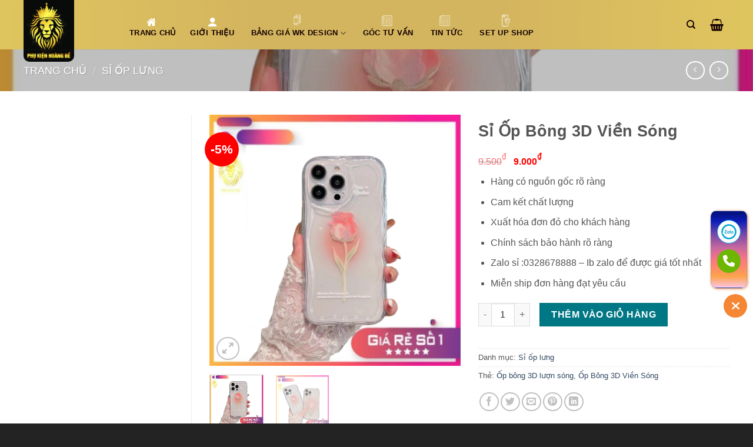

--- FILE ---
content_type: text/html; charset=UTF-8
request_url: https://phukienhoangde.com/si-op-bong-3d-vien-song/
body_size: 24940
content:
<!DOCTYPE html><html lang="vi" prefix="og: //ogp.me/ns#" class="loading-site no-js"><head><meta name="google-site-verification" content="iSyy33LNRoqCRUu36ydryUhQSTB0orRK6bGK5LgiROU"><meta charset="UTF-8"><link rel="profile" href="//gmpg.org/xfn/11"><link rel="pingback" href="/xmlrpc.php"><script>(function(html){html.className = html.className.replace(/\bno-js\b/,'js')})(document.documentElement);</script><meta name="viewport" content="width=device-width, initial-scale=1"><title>Sỉ Ốp Bông 3D Viền Sóng - Phụ Kiện Hoàng Đế</title><meta name="description" content="Ốp Bông 3D Viền Sóng"/><meta name="robots" content="follow, index, max-snippet:-1, max-video-preview:-1, max-image-preview:large"/><link rel="canonical" href="/si-op-bong-3d-vien-song/"><meta property="og:locale" content="vi_VN"><meta property="og:type" content="product"><meta property="og:title" content="Sỉ Ốp Bông 3D Viền Sóng - Phụ Kiện Hoàng Đế"><meta property="og:description" content="Ốp Bông 3D Viền Sóng"><meta property="og:url" content="/si-op-bong-3d-vien-song/"><meta property="og:site_name" content="Phụ Kiện Hoàng Đế"><meta property="og:updated_time" content="2025-06-13T15:12:01+07:00"><meta property="fb:app_id" content="112258213487132"><meta property="og:image" content="/wp-content/uploads/2023/11/op.png"><meta property="og:image:secure_url" content="/wp-content/uploads/2023/11/op.png"><meta property="og:image:width" content="900"><meta property="og:image:height" content="900"><meta property="og:image:alt" content="Ốp Bông 3D Viền Sóng"><meta property="og:image:type" content="image/png"><meta property="product:price:amount" content="9000"><meta property="product:price:currency" content="VND"><meta property="product:availability" content="instock"><meta name="twitter:card" content="summary_large_image"><meta name="twitter:title" content="Sỉ Ốp Bông 3D Viền Sóng - Phụ Kiện Hoàng Đế"><meta name="twitter:description" content="Ốp Bông 3D Viền Sóng"><meta name="twitter:image" content="/wp-content/uploads/2023/11/op.png"><meta name="twitter:label1" content="Giá"><meta name="twitter:data1" content="9.000&#8363;"><meta name="twitter:label2" content="Tình trạng sẵn có"><meta name="twitter:data2" content="Còn hàng"><script type="application/ld+json" class="rank-math-schema">{"@context":"//schema.org","@graph":[{"@type":"Place","@id":"/#place","geo":{"@type":"GeoCoordinates","latitude":"20.435576858001475","longitude":" 106.32751363562527"},"hasMap":"//www.google.com/maps/search/?api=1&amp;query=20.435576858001475, 106.32751363562527","address":{"@type":"PostalAddress","streetAddress":"s\u1ed1 65 \u0111\u01b0\u1eddng s\u1ed1 6 khu \u0111\u00f4 th\u1ecb petro","addressLocality":"ph\u01b0\u1eddng quang trung","postalCode":"06000","addressCountry":"vi\u1ec7t nam"}},{"@type":"Organization","@id":"/#organization","name":"Ph\u1ee5 Ki\u1ec7n Ho\u00e0ng \u0110\u1ebf","url":"//phukienhoangde.com","sameAs":["//www.facebook.com/C%C3%B4ng-Ty-TNHH-Ph%E1%BB%A5-Ki%E1%BB%87n-Ho%C3%A0ng-%C4%90%E1%BA%BF-112258213487132/"],"email":"vpbanknamdinh@gmail.com","address":{"@type":"PostalAddress","streetAddress":"s\u1ed1 65 \u0111\u01b0\u1eddng s\u1ed1 6 khu \u0111\u00f4 th\u1ecb petro","addressLocality":"ph\u01b0\u1eddng quang trung","postalCode":"06000","addressCountry":"vi\u1ec7t nam"},"contactPoint":[{"@type":"ContactPoint","telephone":"+84328678888","contactType":"sales"}],"location":{"@id":"/#place"}},{"@type":"WebSite","@id":"/#website","url":"//phukienhoangde.com","name":"Ph\u1ee5 Ki\u1ec7n Ho\u00e0ng \u0110\u1ebf","publisher":{"@id":"/#organization"},"inLanguage":"vi"},{"@type":"ImageObject","@id":"/wp-content/uploads/2023/11/op.png","url":"/wp-content/uploads/2023/11/op.png","width":"900","height":"900","caption":"\u1ed0p B\u00f4ng 3D Vi\u1ec1n S\u00f3ng","inLanguage":"vi"},{"@type":"BreadcrumbList","@id":"/si-op-bong-3d-vien-song/#breadcrumb","itemListElement":[{"@type":"ListItem","position":"1","item":{"@id":"//phukienhoangde.com","name":"Home"}},{"@type":"ListItem","position":"2","item":{"@id":"/si-op-lung/","name":"S\u1ec9 \u1ed1p l\u01b0ng"}},{"@type":"ListItem","position":"3","item":{"@id":"/si-op-bong-3d-vien-song/","name":"S\u1ec9 \u1ed0p B\u00f4ng 3D Vi\u1ec1n S\u00f3ng"}}]},{"@type":"ItemPage","@id":"/si-op-bong-3d-vien-song/#webpage","url":"/si-op-bong-3d-vien-song/","name":"S\u1ec9 \u1ed0p B\u00f4ng 3D Vi\u1ec1n S\u00f3ng - Ph\u1ee5 Ki\u1ec7n Ho\u00e0ng \u0110\u1ebf","datePublished":"2023-11-08T16:10:15+07:00","dateModified":"2025-06-13T15:12:01+07:00","isPartOf":{"@id":"/#website"},"primaryImageOfPage":{"@id":"/wp-content/uploads/2023/11/op.png"},"inLanguage":"vi","breadcrumb":{"@id":"/si-op-bong-3d-vien-song/#breadcrumb"}},{"@type":"Product","name":"S\u1ec9 \u1ed0p B\u00f4ng 3D Vi\u1ec1n S\u00f3ng - Ph\u1ee5 Ki\u1ec7n Ho\u00e0ng \u0110\u1ebf","description":"\u1ed0p B\u00f4ng 3D Vi\u1ec1n S\u00f3ng","category":"S\u1ec9 \u1ed1p l\u01b0ng","mainEntityOfPage":{"@id":"/si-op-bong-3d-vien-song/#webpage"},"image":[{"@type":"ImageObject","url":"/wp-content/uploads/2023/11/op.png","height":"900","width":"900"},{"@type":"ImageObject","url":"/wp-content/uploads/2023/11/Denmen-3.png","height":"900","width":"900"}],"offers":{"@type":"Offer","price":"9000","priceCurrency":"VND","priceValidUntil":"2027-12-31","availability":"//schema.org/InStock","itemCondition":"NewCondition","url":"/si-op-bong-3d-vien-song/","seller":{"@type":"Organization","@id":"/","name":"Ph\u1ee5 Ki\u1ec7n Ho\u00e0ng \u0110\u1ebf","url":"//phukienhoangde.com","logo":""}},"@id":"/si-op-bong-3d-vien-song/#richSnippet"}]}</script><link rel='dns-prefetch' href='//cdn.jsdelivr.net'><link rel='prefetch' href='/wp-content/themes/flatsome/assets/js/flatsome.js?ver=f2c57559524d9813afd4'><link rel='prefetch' href='/wp-content/themes/flatsome/assets/js/chunk.slider.js?ver=3.17.1'><link rel='prefetch' href='/wp-content/themes/flatsome/assets/js/chunk.popups.js?ver=3.17.1'><link rel='prefetch' href='/wp-content/themes/flatsome/assets/js/chunk.tooltips.js?ver=3.17.1'><link rel='prefetch' href='/wp-content/themes/flatsome/assets/js/woocommerce.js?ver=1a392523165907adee6a'><link rel="alternate" type="application/rss+xml" title="Dòng thông tin Phụ Kiện Hoàng Đế &raquo;" href="/feed/"><link rel="alternate" type="application/rss+xml" title="Phụ Kiện Hoàng Đế &raquo; Dòng bình luận" href="/comments/feed/"><link rel="alternate" title="oNhúng (JSON)" type="application/json+oembed" href="/wp-json/oembed/1.0/embed?url=https%3A%2F%2Fphukienhoangde.com%2Fsi-op-bong-3d-vien-song%2F"><link rel="alternate" title="oNhúng (XML)" type="text/xml+oembed" href="/wp-json/oembed/1.0/embed?url=https%3A%2F%2Fphukienhoangde.com%2Fsi-op-bong-3d-vien-song%2F&#038;format=xml"><style id='wp-img-auto-sizes-contain-inline-css' type='text/css'>img:is([sizes=auto i],[sizes^="auto," i]){contain-intrinsic-size:3000px 1500px}</style><style id='wp-block-library-inline-css' type='text/css'>:root{--wp-block-synced-color:#7a00df;--wp-block-synced-color--rgb:122,0,223;--wp-bound-block-color:var(--wp-block-synced-color);--wp-editor-canvas-background:#ddd;--wp-admin-theme-color:#007cba;--wp-admin-theme-color--rgb:0,124,186;--wp-admin-theme-color-darker-10:#006ba1;--wp-admin-theme-color-darker-10--rgb:0,107,160.5;--wp-admin-theme-color-darker-20:#005a87;--wp-admin-theme-color-darker-20--rgb:0,90,135;--wp-admin-border-width-focus:2px}@media (min-resolution:192dpi){:root{--wp-admin-border-width-focus:1.5px}}.wp-element-button{cursor:pointer}:root .has-very-light-gray-background-color{background-color:#eee}:root .has-very-dark-gray-background-color{background-color:#313131}:root .has-very-light-gray-color{color:#eee}:root .has-very-dark-gray-color{color:#313131}:root .has-vivid-green-cyan-to-vivid-cyan-blue-gradient-background{background:linear-gradient(135deg,#00d084,#0693e3)}:root .has-purple-crush-gradient-background{background:linear-gradient(135deg,#34e2e4,#4721fb 50%,#ab1dfe)}:root .has-hazy-dawn-gradient-background{background:linear-gradient(135deg,#faaca8,#dad0ec)}:root .has-subdued-olive-gradient-background{background:linear-gradient(135deg,#fafae1,#67a671)}:root .has-atomic-cream-gradient-background{background:linear-gradient(135deg,#fdd79a,#004a59)}:root .has-nightshade-gradient-background{background:linear-gradient(135deg,#330968,#31cdcf)}:root .has-midnight-gradient-background{background:linear-gradient(135deg,#020381,#2874fc)}:root{--wp--preset--font-size--normal:16px;--wp--preset--font-size--huge:42px}.has-regular-font-size{font-size:1em}.has-larger-font-size{font-size:2.625em}.has-normal-font-size{font-size:var(--wp--preset--font-size--normal)}.has-huge-font-size{font-size:var(--wp--preset--font-size--huge)}.has-text-align-center{text-align:center}.has-text-align-left{text-align:left}.has-text-align-right{text-align:right}.has-fit-text{white-space:nowrap!important}#end-resizable-editor-section{display:none}.aligncenter{clear:both}.items-justified-left{justify-content:flex-start}.items-justified-center{justify-content:center}.items-justified-right{justify-content:flex-end}.items-justified-space-between{justify-content:space-between}.screen-reader-text{border:0;clip-path:inset(50%);height:1px;margin:-1px;overflow:hidden;padding:0;position:absolute;width:1px;word-wrap:normal!important}.screen-reader-text:focus{background-color:#ddd;clip-path:none;color:#444;display:block;font-size:1em;height:auto;left:5px;line-height:normal;padding:15px 23px 14px;text-decoration:none;top:5px;width:auto;z-index:100000}html:where(.has-border-color){border-style:solid}html:where([style*=border-top-color]){border-top-style:solid}html:where([style*=border-right-color]){border-right-style:solid}html:where([style*=border-bottom-color]){border-bottom-style:solid}html:where([style*=border-left-color]){border-left-style:solid}html:where([style*=border-width]){border-style:solid}html:where([style*=border-top-width]){border-top-style:solid}html:where([style*=border-right-width]){border-right-style:solid}html:where([style*=border-bottom-width]){border-bottom-style:solid}html:where([style*=border-left-width]){border-left-style:solid}html:where(img[class*=wp-image-]){height:auto;max-width:100%}:where(figure){margin:0 0 1em}html:where(.is-position-sticky){--wp-admin--admin-bar--position-offset:var(--wp-admin--admin-bar--height,0px)}@media screen and (max-width:600px){html:where(.is-position-sticky){--wp-admin--admin-bar--position-offset:0px}}</style><link rel='stylesheet' id='wc-blocks-style-css' href='/wp-content/plugins/woocommerce/assets/client/blocks/wc-blocks.css' type='text/css' media='all'><style id='global-styles-inline-css' type='text/css'>:root{--wp--preset--aspect-ratio--square:1;--wp--preset--aspect-ratio--4-3:4/3;--wp--preset--aspect-ratio--3-4:3/4;--wp--preset--aspect-ratio--3-2:3/2;--wp--preset--aspect-ratio--2-3:2/3;--wp--preset--aspect-ratio--16-9:16/9;--wp--preset--aspect-ratio--9-16:9/16;--wp--preset--color--black:#000000;--wp--preset--color--cyan-bluish-gray:#abb8c3;--wp--preset--color--white:#ffffff;--wp--preset--color--pale-pink:#f78da7;--wp--preset--color--vivid-red:#cf2e2e;--wp--preset--color--luminous-vivid-orange:#ff6900;--wp--preset--color--luminous-vivid-amber:#fcb900;--wp--preset--color--light-green-cyan:#7bdcb5;--wp--preset--color--vivid-green-cyan:#00d084;--wp--preset--color--pale-cyan-blue:#8ed1fc;--wp--preset--color--vivid-cyan-blue:#0693e3;--wp--preset--color--vivid-purple:#9b51e0;--wp--preset--gradient--vivid-cyan-blue-to-vivid-purple:linear-gradient(135deg,rgb(6,147,227) 0%,rgb(155,81,224) 100%);--wp--preset--gradient--light-green-cyan-to-vivid-green-cyan:linear-gradient(135deg,rgb(122,220,180) 0%,rgb(0,208,130) 100%);--wp--preset--gradient--luminous-vivid-amber-to-luminous-vivid-orange:linear-gradient(135deg,rgb(252,185,0) 0%,rgb(255,105,0) 100%);--wp--preset--gradient--luminous-vivid-orange-to-vivid-red:linear-gradient(135deg,rgb(255,105,0) 0%,rgb(207,46,46) 100%);--wp--preset--gradient--very-light-gray-to-cyan-bluish-gray:linear-gradient(135deg,rgb(238,238,238) 0%,rgb(169,184,195) 100%);--wp--preset--gradient--cool-to-warm-spectrum:linear-gradient(135deg,rgb(74,234,220) 0%,rgb(151,120,209) 20%,rgb(207,42,186) 40%,rgb(238,44,130) 60%,rgb(251,105,98) 80%,rgb(254,248,76) 100%);--wp--preset--gradient--blush-light-purple:linear-gradient(135deg,rgb(255,206,236) 0%,rgb(152,150,240) 100%);--wp--preset--gradient--blush-bordeaux:linear-gradient(135deg,rgb(254,205,165) 0%,rgb(254,45,45) 50%,rgb(107,0,62) 100%);--wp--preset--gradient--luminous-dusk:linear-gradient(135deg,rgb(255,203,112) 0%,rgb(199,81,192) 50%,rgb(65,88,208) 100%);--wp--preset--gradient--pale-ocean:linear-gradient(135deg,rgb(255,245,203) 0%,rgb(182,227,212) 50%,rgb(51,167,181) 100%);--wp--preset--gradient--electric-grass:linear-gradient(135deg,rgb(202,248,128) 0%,rgb(113,206,126) 100%);--wp--preset--gradient--midnight:linear-gradient(135deg,rgb(2,3,129) 0%,rgb(40,116,252) 100%);--wp--preset--font-size--small:13px;--wp--preset--font-size--medium:20px;--wp--preset--font-size--large:36px;--wp--preset--font-size--x-large:42px;--wp--preset--spacing--20:0.44rem;--wp--preset--spacing--30:0.67rem;--wp--preset--spacing--40:1rem;--wp--preset--spacing--50:1.5rem;--wp--preset--spacing--60:2.25rem;--wp--preset--spacing--70:3.38rem;--wp--preset--spacing--80:5.06rem;--wp--preset--shadow--natural:6px 6px 9px rgba(0,0,0,0.2);--wp--preset--shadow--deep:12px 12px 50px rgba(0,0,0,0.4);--wp--preset--shadow--sharp:6px 6px 0px rgba(0,0,0,0.2);--wp--preset--shadow--outlined:6px 6px 0px -3px rgb(255,255,255),6px 6px rgb(0,0,0);--wp--preset--shadow--crisp:6px 6px 0px rgb(0,0,0)}:where(.is-layout-flex){gap:0.5em}:where(.is-layout-grid){gap:0.5em}body .is-layout-flex{display:flex}.is-layout-flex{flex-wrap:wrap;align-items:center}.is-layout-flex >:is(*,div){margin:0}body .is-layout-grid{display:grid}.is-layout-grid >:is(*,div){margin:0}:where(.wp-block-columns.is-layout-flex){gap:2em}:where(.wp-block-columns.is-layout-grid){gap:2em}:where(.wp-block-post-template.is-layout-flex){gap:1.25em}:where(.wp-block-post-template.is-layout-grid){gap:1.25em}.has-black-color{color:var(--wp--preset--color--black) !important}.has-cyan-bluish-gray-color{color:var(--wp--preset--color--cyan-bluish-gray) !important}.has-white-color{color:var(--wp--preset--color--white) !important}.has-pale-pink-color{color:var(--wp--preset--color--pale-pink) !important}.has-vivid-red-color{color:var(--wp--preset--color--vivid-red) !important}.has-luminous-vivid-orange-color{color:var(--wp--preset--color--luminous-vivid-orange) !important}.has-luminous-vivid-amber-color{color:var(--wp--preset--color--luminous-vivid-amber) !important}.has-light-green-cyan-color{color:var(--wp--preset--color--light-green-cyan) !important}.has-vivid-green-cyan-color{color:var(--wp--preset--color--vivid-green-cyan) !important}.has-pale-cyan-blue-color{color:var(--wp--preset--color--pale-cyan-blue) !important}.has-vivid-cyan-blue-color{color:var(--wp--preset--color--vivid-cyan-blue) !important}.has-vivid-purple-color{color:var(--wp--preset--color--vivid-purple) !important}.has-black-background-color{background-color:var(--wp--preset--color--black) !important}.has-cyan-bluish-gray-background-color{background-color:var(--wp--preset--color--cyan-bluish-gray) !important}.has-white-background-color{background-color:var(--wp--preset--color--white) !important}.has-pale-pink-background-color{background-color:var(--wp--preset--color--pale-pink) !important}.has-vivid-red-background-color{background-color:var(--wp--preset--color--vivid-red) !important}.has-luminous-vivid-orange-background-color{background-color:var(--wp--preset--color--luminous-vivid-orange) !important}.has-luminous-vivid-amber-background-color{background-color:var(--wp--preset--color--luminous-vivid-amber) !important}.has-light-green-cyan-background-color{background-color:var(--wp--preset--color--light-green-cyan) !important}.has-vivid-green-cyan-background-color{background-color:var(--wp--preset--color--vivid-green-cyan) !important}.has-pale-cyan-blue-background-color{background-color:var(--wp--preset--color--pale-cyan-blue) !important}.has-vivid-cyan-blue-background-color{background-color:var(--wp--preset--color--vivid-cyan-blue) !important}.has-vivid-purple-background-color{background-color:var(--wp--preset--color--vivid-purple) !important}.has-black-border-color{border-color:var(--wp--preset--color--black) !important}.has-cyan-bluish-gray-border-color{border-color:var(--wp--preset--color--cyan-bluish-gray) !important}.has-white-border-color{border-color:var(--wp--preset--color--white) !important}.has-pale-pink-border-color{border-color:var(--wp--preset--color--pale-pink) !important}.has-vivid-red-border-color{border-color:var(--wp--preset--color--vivid-red) !important}.has-luminous-vivid-orange-border-color{border-color:var(--wp--preset--color--luminous-vivid-orange) !important}.has-luminous-vivid-amber-border-color{border-color:var(--wp--preset--color--luminous-vivid-amber) !important}.has-light-green-cyan-border-color{border-color:var(--wp--preset--color--light-green-cyan) !important}.has-vivid-green-cyan-border-color{border-color:var(--wp--preset--color--vivid-green-cyan) !important}.has-pale-cyan-blue-border-color{border-color:var(--wp--preset--color--pale-cyan-blue) !important}.has-vivid-cyan-blue-border-color{border-color:var(--wp--preset--color--vivid-cyan-blue) !important}.has-vivid-purple-border-color{border-color:var(--wp--preset--color--vivid-purple) !important}.has-vivid-cyan-blue-to-vivid-purple-gradient-background{background:var(--wp--preset--gradient--vivid-cyan-blue-to-vivid-purple) !important}.has-light-green-cyan-to-vivid-green-cyan-gradient-background{background:var(--wp--preset--gradient--light-green-cyan-to-vivid-green-cyan) !important}.has-luminous-vivid-amber-to-luminous-vivid-orange-gradient-background{background:var(--wp--preset--gradient--luminous-vivid-amber-to-luminous-vivid-orange) !important}.has-luminous-vivid-orange-to-vivid-red-gradient-background{background:var(--wp--preset--gradient--luminous-vivid-orange-to-vivid-red) !important}.has-very-light-gray-to-cyan-bluish-gray-gradient-background{background:var(--wp--preset--gradient--very-light-gray-to-cyan-bluish-gray) !important}.has-cool-to-warm-spectrum-gradient-background{background:var(--wp--preset--gradient--cool-to-warm-spectrum) !important}.has-blush-light-purple-gradient-background{background:var(--wp--preset--gradient--blush-light-purple) !important}.has-blush-bordeaux-gradient-background{background:var(--wp--preset--gradient--blush-bordeaux) !important}.has-luminous-dusk-gradient-background{background:var(--wp--preset--gradient--luminous-dusk) !important}.has-pale-ocean-gradient-background{background:var(--wp--preset--gradient--pale-ocean) !important}.has-electric-grass-gradient-background{background:var(--wp--preset--gradient--electric-grass) !important}.has-midnight-gradient-background{background:var(--wp--preset--gradient--midnight) !important}.has-small-font-size{font-size:var(--wp--preset--font-size--small) !important}.has-medium-font-size{font-size:var(--wp--preset--font-size--medium) !important}.has-large-font-size{font-size:var(--wp--preset--font-size--large) !important}.has-x-large-font-size{font-size:var(--wp--preset--font-size--x-large) !important}</style><style id='classic-theme-styles-inline-css' type='text/css'>.wp-block-button__link{color:#fff;background-color:#32373c;border-radius:9999px;box-shadow:none;text-decoration:none;padding:calc(.667em + 2px) calc(1.333em + 2px);font-size:1.125em}.wp-block-file__button{background:#32373c;color:#fff;text-decoration:none}</style><link rel='stylesheet' id='Ws247_aio_ct_button_aio_ct_button.css-css' href='/wp-content/plugins/all-in-one-contact-buttons-wpshare247/assets/aio_ct_button.css' type='text/css' media='all'><link rel='stylesheet' id='Ws247_aio_ct_button_fontawesome-6.6.0-css' href='/wp-content/plugins/all-in-one-contact-buttons-wpshare247/assets/js/fontawesome-free-6.6.0/css/all.min.css' type='text/css' media='all'><link rel='stylesheet' id='foxtool-icon-css' href='/wp-content/plugins/foxtool/font/css/all.css' type='text/css' media='all'><link rel='stylesheet' id='search-css-css' href='/wp-content/plugins/foxtool/link/search/search.css' type='text/css' media='all'><link rel='stylesheet' id='photoswipe-css' href='/wp-content/plugins/woocommerce/assets/css/photoswipe/photoswipe.min.css' type='text/css' media='all'><link rel='stylesheet' id='photoswipe-default-skin-css' href='/wp-content/plugins/woocommerce/assets/css/photoswipe/default-skin/default-skin.min.css' type='text/css' media='all'><style id='woocommerce-inline-inline-css' type='text/css'>.woocommerce form .form-row .required{visibility:visible}</style><link rel='stylesheet' id='flatsome-main-css' href='/wp-content/themes/flatsome/assets/css/flatsome.css' type='text/css' media='all'><style id='flatsome-main-inline-css' type='text/css'>@font-face{font-family:"fl-icons";font-display:block;src:url(/wp-content/themes/flatsome/assets/css/icons/fl-icons.eot?v=3.17.1);src:url(/wp-content/themes/flatsome/assets/css/icons/fl-icons.eot#iefix?v=3.17.1) format("embedded-opentype"),url(/wp-content/themes/flatsome/assets/css/icons/fl-icons.woff2?v=3.17.1) format("woff2"),url(/wp-content/themes/flatsome/assets/css/icons/fl-icons.ttf?v=3.17.1) format("truetype"),url(/wp-content/themes/flatsome/assets/css/icons/fl-icons.woff?v=3.17.1) format("woff"),url(/wp-content/themes/flatsome/assets/css/icons/fl-icons.svg?v=3.17.1#fl-icons) format("svg")}</style><link rel='stylesheet' id='flatsome-shop-css' href='/wp-content/themes/flatsome/assets/css/flatsome-shop.css' type='text/css' media='all'><link rel='stylesheet' id='flatsome-style-css' href='/wp-content/themes/flatsome/style.css' type='text/css' media='all'><script type="text/javascript" src="/wp-includes/js/jquery/jquery.min.js" id="jquery-core-js"></script><script type="text/javascript" src="/wp-content/plugins/foxtool/link/index.js" id="index-ft-js"></script><script type="text/javascript" src="/wp-content/plugins/woocommerce/assets/js/jquery-blockui/jquery.blockUI.min.js" id="wc-jquery-blockui-js" data-wp-strategy="defer"></script><script type="text/javascript" id="wc-add-to-cart-js-extra">
var wc_add_to_cart_params = {"ajax_url":"/wp-admin/admin-ajax.php","wc_ajax_url":"/?wc-ajax=%%endpoint%%","i18n_view_cart":"Xem gi\u1ecf h\u00e0ng","cart_url":"/cart/","is_cart":"","cart_redirect_after_add":"no"};
//# sourceURL=wc-add-to-cart-js-extra

</script><script type="text/javascript" src="/wp-content/plugins/woocommerce/assets/js/frontend/add-to-cart.min.js" id="wc-add-to-cart-js" defer="defer" data-wp-strategy="defer"></script><script type="text/javascript" src="/wp-content/plugins/woocommerce/assets/js/photoswipe/photoswipe.min.js" id="wc-photoswipe-js" defer="defer" data-wp-strategy="defer"></script><script type="text/javascript" src="/wp-content/plugins/woocommerce/assets/js/photoswipe/photoswipe-ui-default.min.js" id="wc-photoswipe-ui-default-js" defer="defer" data-wp-strategy="defer"></script><script type="text/javascript" id="wc-single-product-js-extra">
var wc_single_product_params = {"i18n_required_rating_text":"Vui l\u00f2ng ch\u1ecdn m\u1ed9t m\u1ee9c \u0111\u00e1nh gi\u00e1","i18n_rating_options":["1 tr\u00ean 5 sao","2 tr\u00ean 5 sao","3 tr\u00ean 5 sao","4 tr\u00ean 5 sao","5 tr\u00ean 5 sao"],"i18n_product_gallery_trigger_text":"Xem th\u01b0 vi\u1ec7n \u1ea3nh to\u00e0n m\u00e0n h\u00ecnh","review_rating_required":"yes","flexslider":{"rtl":false,"animation":"slide","smoothHeight":true,"directionNav":false,"controlNav":"thumbnails","slideshow":false,"animationSpeed":500,"animationLoop":false,"allowOneSlide":false},"zoom_enabled":"","zoom_options":[],"photoswipe_enabled":"1","photoswipe_options":{"shareEl":false,"closeOnScroll":false,"history":false,"hideAnimationDuration":0,"showAnimationDuration":0},"flexslider_enabled":""};//# sourceURL=wc-single-product-js-extra

</script><script type="text/javascript" src="/wp-content/plugins/woocommerce/assets/js/frontend/single-product.min.js" id="wc-single-product-js" defer="defer" data-wp-strategy="defer"></script><script type="text/javascript" src="/wp-content/plugins/woocommerce/assets/js/js-cookie/js.cookie.min.js" id="wc-js-cookie-js" data-wp-strategy="defer"></script><link rel="//api.w.org/" href="/wp-json/"><link rel="alternate" title="JSON" type="application/json" href="/wp-json/wp/v2/product/5741"><link rel='shortlink' href='/?p=5741'><script type="text/javascript">if(!window._buttonizer) { window._buttonizer = {}; };var _buttonizer_page_data = {"language":"vi"};window._buttonizer.data = { ..._buttonizer_page_data, ...window._buttonizer.data };</script><meta name="google-site-verification" content="81vI04RPIP-UCPy-LAJzbL-AO_nzpWLTKr2gAQCS-1Y"><style>.bg{opacity:0;transition:opacity 1s;-webkit-transition:opacity 1s}.bg-loaded{opacity:1}</style><noscript><style>.woocommerce-product-gallery{opacity:1 !important}</style></noscript><link rel="icon" href="/wp-content/uploads/2022/04/cropped-logo-pkhd-32x32.jpg" sizes="32x32"><link rel="icon" href="/wp-content/uploads/2022/04/cropped-logo-pkhd-192x192.jpg" sizes="192x192"><link rel="apple-touch-icon" href="/wp-content/uploads/2022/04/cropped-logo-pkhd-180x180.jpg"><meta name="msapplication-TileImage" content="/wp-content/uploads/2022/04/cropped-logo-pkhd-270x270.jpg"><style id="custom-css" type="text/css">:root{--primary-color:#ccaa22}.container-width,.full-width .ubermenu-nav,.container,.row{max-width:1230px}.row.row-collapse{max-width:1200px}.row.row-small{max-width:1222.5px}.row.row-large{max-width:1260px}.sticky-add-to-cart--active,#wrapper,#main,#main.dark{background-color:#ffffff}.header-main{height:84px}#logo img{max-height:84px}#logo{width:145px}.header-bottom{min-height:42px}.header-top{min-height:40px}.transparent .header-main{height:90px}.transparent #logo img{max-height:90px}.has-transparent + .page-title:first-of-type,.has-transparent + #main > .page-title,.has-transparent + #main > div > .page-title,.has-transparent + #main .page-header-wrapper:first-of-type .page-title{padding-top:90px}.header.show-on-scroll,.stuck .header-main{height:70px!important}.stuck #logo img{max-height:70px!important}.search-form{width:86%}.header-bg-color{background-color:#ffff66}.header-bottom{background-color:#4454dd}.top-bar-nav > li > a{line-height:16px}.header-main .nav > li > a{line-height:16px}.stuck .header-main .nav > li > a{line-height:50px}.header-bottom-nav > li > a{line-height:42px}@media (max-width:549px){.header-main{height:70px}#logo img{max-height:70px}}.nav-dropdown-has-arrow.nav-dropdown-has-border li.has-dropdown:before{border-bottom-color:#ffff66}.nav .nav-dropdown{border-color:#ffff66}.nav-dropdown{border-radius:3px}.nav-dropdown{font-size:100%}.nav-dropdown-has-arrow li.has-dropdown:after{border-bottom-color:#ffff66}.nav .nav-dropdown{background-color:#ffff66}.header-top{background-color:#ffffff!important}.accordion-title.active,.has-icon-bg .icon .icon-inner,.logo a,.primary.is-underline,.primary.is-link,.badge-outline .badge-inner,.nav-outline > li.active> a,.nav-outline >li.active > a,.cart-icon strong,[data-color='primary'],.is-outline.primary{color:#ccaa22}[data-text-color="primary"]{color:#ccaa22!important}[data-text-bg="primary"]{background-color:#ccaa22}.scroll-to-bullets a,.featured-title,.label-new.menu-item > a:after,.nav-pagination > li > .current,.nav-pagination > li > span:hover,.nav-pagination > li > a:hover,.has-hover:hover .badge-outline .badge-inner,button[type="submit"],.button.wc-forward:not(.checkout):not(.checkout-button),.button.submit-button,.button.primary:not(.is-outline),.featured-table .title,.is-outline:hover,.has-icon:hover .icon-label,.nav-dropdown-bold .nav-column li > a:hover,.nav-dropdown.nav-dropdown-bold > li > a:hover,.nav-dropdown-bold.dark .nav-column li > a:hover,.nav-dropdown.nav-dropdown-bold.dark > li > a:hover,.header-vertical-menu__opener,.is-outline:hover,.tagcloud a:hover,.grid-tools a,input[type='submit']:not(.is-form),.box-badge:hover .box-text,input.button.alt,.nav-box > li > a:hover,.nav-box > li.active > a,.nav-pills > li.active > a,.current-dropdown .cart-icon strong,.cart-icon:hover strong,.nav-line-bottom > li > a:before,.nav-line-grow > li > a:before,.nav-line > li > a:before,.banner,.header-top,.slider-nav-circle .flickity-prev-next-button:hover svg,.slider-nav-circle .flickity-prev-next-button:hover .arrow,.primary.is-outline:hover,.button.primary:not(.is-outline),input[type='submit'].primary,input[type='submit'].primary,input[type='reset'].button,input[type='button'].primary,.badge-inner{background-color:#ccaa22}.nav-vertical.nav-tabs > li.active > a,.scroll-to-bullets a.active,.nav-pagination > li > .current,.nav-pagination > li > span:hover,.nav-pagination > li > a:hover,.has-hover:hover .badge-outline .badge-inner,.accordion-title.active,.featured-table,.is-outline:hover,.tagcloud a:hover,blockquote,.has-border,.cart-icon strong:after,.cart-icon strong,.blockUI:before,.processing:before,.loading-spin,.slider-nav-circle .flickity-prev-next-button:hover svg,.slider-nav-circle .flickity-prev-next-button:hover .arrow,.primary.is-outline:hover{border-color:#ccaa22}.nav-tabs > li.active > a{border-top-color:#ccaa22}.widget_shopping_cart_content .blockUI.blockOverlay:before{border-left-color:#ccaa22}.woocommerce-checkout-review-order .blockUI.blockOverlay:before{border-left-color:#ccaa22}.slider .flickity-prev-next-button:hover svg,.slider .flickity-prev-next-button:hover .arrow{fill:#ccaa22}.primary:focus-visible,.submit-button:focus-visible,button[type="submit"]:focus-visible{outline-color:#ccaa22!important}[data-icon-label]:after,.secondary.is-underline:hover,.secondary.is-outline:hover,.icon-label,.button.secondary:not(.is-outline),.button.alt:not(.is-outline),.badge-inner.on-sale,.button.checkout,.single_add_to_cart_button,.current .breadcrumb-step{background-color:#007784}[data-text-bg="secondary"]{background-color:#007784}.secondary.is-underline,.secondary.is-link,.secondary.is-outline,.stars a.active,.star-rating:before,.woocommerce-page .star-rating:before,.star-rating span:before,.color-secondary{color:#007784}[data-text-color="secondary"]{color:#007784!important}.secondary.is-outline:hover{border-color:#007784}.secondary:focus-visible,.alt:focus-visible{outline-color:#007784!important}body{font-size:100%}@media screen and (max-width:549px){body{font-size:100%}}body{font-family:-apple-system,BlinkMacSystemFont,"Segoe UI",Roboto,Oxygen-Sans,Ubuntu,Cantarell,"Helvetica Neue",sans-serif}body{font-weight:400;font-style:normal}.nav > li > a{font-family:-apple-system,BlinkMacSystemFont,"Segoe UI",Roboto,Oxygen-Sans,Ubuntu,Cantarell,"Helvetica Neue",sans-serif}.mobile-sidebar-levels-2 .nav > li > ul > li > a{font-family:-apple-system,BlinkMacSystemFont,"Segoe UI",Roboto,Oxygen-Sans,Ubuntu,Cantarell,"Helvetica Neue",sans-serif}.nav > li > a,.mobile-sidebar-levels-2 .nav > li > ul > li > a{font-weight:700;font-style:normal}h1,h2,h3,h4,h5,h6,.heading-font,.off-canvas-center .nav-sidebar.nav-vertical > li > a{font-family:-apple-system,BlinkMacSystemFont,"Segoe UI",Roboto,Oxygen-Sans,Ubuntu,Cantarell,"Helvetica Neue",sans-serif}h1,h2,h3,h4,h5,h6,.heading-font,.banner h1,.banner h2{font-weight:700;font-style:normal}.alt-font{font-family:-apple-system,BlinkMacSystemFont,"Segoe UI",Roboto,Oxygen-Sans,Ubuntu,Cantarell,"Helvetica Neue",sans-serif}.alt-font{font-weight:400!important;font-style:normal!important}.header:not(.transparent) .header-nav-main.nav > li > a{color:#140000}.shop-page-title.featured-title .title-bg{background-image:url(/wp-content/uploads/2023/11/op.png)!important}@media screen and (min-width:550px){.products .box-vertical .box-image{min-width:300px!important;width:300px!important}}.absolute-footer,html{background-color:#232323}.nav-vertical-fly-out > li + li{border-top-width:1px;border-top-style:solid}.label-new.menu-item > a:after{content:"New"}.label-hot.menu-item > a:after{content:"Hot"}.label-sale.menu-item > a:after{content:"Sale"}.label-popular.menu-item > a:after{content:"Popular"}</style><style type="text/css" id="wp-custom-css">.stuck .header-main .nav > li > a{line-height:28px}#logo{margin-top:-84px}.badge-inner.on-sale,.button.checkout,.single_add_to_cart_button,.current .breadcrumb-step{background-color:#ff0000}.btn-call-now{display:flex;align-items:center;position:fixed;bottom:20px;background:#ff0000;-webkit-box-shadow:0 0 5px #ddd;-moz-box-shadow:0 0 5px #ddd;box-shadow:0 0 5px #ddd;z-index:999999999;left:20px;top:initial!important;color:#FFF;font-weight:700;font-size:140%;border-radius:25px;padding:3px;-moz-animation-duration:500ms;-moz-animation-name:calllink;-moz-animation-iteration-count:infinite;-moz-animation-direction:alternate;-webkit-animation-duration:500ms;-webkit-animation-name:calllink;-webkit-animation-iteration-count:infinite;-webkit-animation-direction:alternate;animation-duration:500ms;animation-name:calllink;animation-iteration-count:infinite;animation-direction:alternate}.btn-call-now .fa{color:#b70100;font-size:26px;background:#fff;width:40px;height:40px;line-height:40px;border-radius:20px;margin-right:5px;text-align:center}.btn-call-now span{margin-right:10px}@keyframes calllink{0%{color:#eba11e}50%{color:#fff}100%{color:#ebfa48}}@media (max-width:767px){.btn-call-now span{display:none}.btn-call-now .fa{margin:0}.btn-call-now{width:initial}}body{color:#545454}.header-main li a{padding-right:10px}.header-main a:hover .cat-thumb{bottom:4px;-webkit-transition:.4s all;transition:.4s all}.header-main a:hover{color:#fff!important}.category .blog-wrapper .large-9 .post-item .col-inner .box{background:#FFFFFF;-webkit-box-shadow:1px 1px 20px rgb(0 0 0 / 10%);box-shadow:1px 1px 20px rgb(0 0 0 / 10%);padding:10px}.category .blog-wrapper .large-9 .post-title{overflow:hidden;text-overflow:ellipsis;display:-webkit-box;-webkit-line-clamp:3;-webkit-box-orient:vertical;font-size:15px;color:#000}.category .blog-wrapper .large-9 .from_the_blog_excerpt{overflow:hidden;text-overflow:ellipsis;display:-webkit-box;-webkit-line-clamp:2;-webkit-box-orient:vertical}b,strong{font-weight:bold;color:#000}.cat-thumb{display:block;width:100%;height:20px;margin:auto auto 3px auto;background-size:contain;background-repeat:no-repeat;background-position:center;-webkit-transition:.4s all;transition:.4s all;position:relative;bottom:0;margin-top:5px}.header-top{background:#ebebeb!important}.header-top li a{color:#12110e}.header-top li a:hover{text-decoration:underline;color:#000}#logo{}#logo img{max-height:105px}.stuck #logo img{max-height:88px!important}.header-main{z-index:9999;background:linear-gradient(to right,#dfc55e,#d4b55f,#d4b55f,#dfc55e)}#logo img{border-radius:0 0 10px 10px;position:absolute}.header-main li a{color:#000}.hotline i{margin-right:8px;font-size:12px;color:#f00}.diachi i{margin-right:8px;font-size:12px!important}.hotline span{color:#f00}.ux-search-submit{background:#d4b55f!important}.header-button a{}.submit-button{height:40px;padding:0px 20px!important}.search-field{height:40px!important;background:#0000!important;border:solid 1px #d4b55f!important;color:#c1c1c1!important}.header-bottom{height:60px;background:linear-gradient(to right,#dfc55e,#d4b55f,#d4b55f,#dfc55e)}.header-button a{background:#d4b55f!important;color:#000!important}.header-bottom li a{color:#000!important;font-family:roboto;font-weight:700;font-size:14px;padding:0 15px;border-right:1px solid #ddc77e;line-height:32px}.header-bottom li a:hover,.header-bottom li.active a{background:#555!important;color:#f3e995!important}#mega-menu-title{background:#555;font-size:15px;font-family:roboto;font-weight:400;color:#fff;line-height:28px!important}#mega_menu>li>a{line-height:40px;border:0!important}#mega_menu>li>a:hover{background:#f1f1f1!important;color:#545454!important}.sf-menu a{border:0!important;line-height:40px}.sf-menu ul{background:#f9f9f9!important}.sub-menu li a:hover{background:#f1f1f1!important;color:#545454!important}.section-title-normal{border-bottom:0;border-top:solid 2px #f3e995;background:#f1f1f1;line-height:40px;margin-bottom:0}.section-title-normal span{background:linear-gradient(to right,#dfc55e,#f3e995,#f3e995,#dfc55e);color:#064000;font-weight:400;padding:0px 20px 0px 20px!important;text-transform:none;border-bottom:0;margin-bottom:0}.section-title a{font-size:14px;font-weight:400;font-family:roboto;color:#d3b45f}.section-title a:hover{text-decoration:underline}.home .product-small{background:#f1f1f1;border:solid 1px #ddd}.home .product-small:hover{border:solid 1px #d4b65f}.product-small .product-small{background:#f1f1f1;border:solid 1px #d4b65f}.product-small .product-small:hover{border:solid 1px #ddd}.product-small .box-image{height:222px}.product-small .box-text{text-align:center;min-height:108px;background:#f1f1f1}.product-title{margin-bottom:20px!important}span.amount{color:#f00;font-size:16px}.product-title a{color:#364035;font-size:14px}.p3d p{font-size:14px;font-family:roboto;text-align:justify}.p3d li{font-size:14px;font-family:roboto;text-align:justify}.p3t h3{color:#ff3c3c;font-family:roboto;font-weight:500}.p3d h3{color:#7d51a0;font-family:roboto;font-weight:500}.footer-2{background:#323232}.footer-2:before{content:"";position:absolute;height:3px;width:100%;top:0;background:linear-gradient(to right,#d3b45f,#dfc55e,#f3e995,#f3e995,#dfc55e,#d3b45f)}.footer-2 h3{font-weight:400;font-size:16px;margin-bottom:15px;color:#e1c964}.footer-2 p{font-size:14px;margin-bottom:10px;color:#f3e995;margin-left:10px}.footer-2 p:hover{text-decoration:underline}.thietke{font-size:13px;margin-top:50px!important;color:#e1c964}.absolute-footer{}.is-divider{display:none}span.widget-title{color:#d3b45f}label{color:#000!important;font-weight:400;float:left;width:50%;margin-bottom:0}ul.menu>li,.widget>ul>li{line-height:45px;border-bottom:0!important}.lienket{position:fixed;bottom:10%;z-index:9999;left:20px}.lienket .fa-facebook-messenger{background-color:#0084ff;color:#fff;font-size:35px;padding:5px;border-radius:100%;width:44px;height:44px;text-align:center;margin-bottom:10px}.lienket .zalo img{border-radius:100%;width:45px;height:44px;border-radius:100%;margin-bottom:10px}.lienket .icon-phone{background-color:#7d51a0;color:#fff;padding:7px;border-radius:100%;width:44px;height:44px;text-align:center;font-size:25px;margin-bottom:10px}.single-page p{}table{border:solid 1px #ddd}td{border-right:solid 1px #ddd}@media all and (max-width:620px){#logo img{border-radius:0;top:0;position:initial;padding:2px}#logo{margin-top:0px}}</style><style id="kirki-inline-styles"></style></head><body class="wp-singular product-template-default single single-product postid-5741 wp-theme-flatsome theme-flatsome woocommerce woocommerce-page woocommerce-no-js full-width lightbox nav-dropdown-has-arrow nav-dropdown-has-shadow nav-dropdown-has-border"><a class="skip-link screen-reader-text" href="#main">Skip to content</a><div id="wrapper"><header id="header" class="header has-sticky sticky-jump"><div class="header-wrapper"><div id="masthead" class="header-main "> <div class="header-inner flex-row container logo-left medium-logo-center" role="navigation">  <div id="logo" class="flex-col logo"> <a href="/" title="Phụ Kiện Hoàng Đế - bán buôn phụ kiện điện thoại giá sỉ" rel="home"><img width="409" height="500" src="/wp-content/uploads/2022/04/logo-pkhd.jpg" class="header_logo header-logo" alt="Phụ Kiện Hoàng Đế"/><img width="409" height="500" src="/wp-content/uploads/2022/04/logo-pkhd.jpg" class="header-logo-dark" alt="Phụ Kiện Hoàng Đế"/></a> </div>  <div class="flex-col show-for-medium flex-left"> <ul class="mobile-nav nav nav-left "> <li class="nav-icon has-icon"> <a href="#" data-open="#main-menu" data-pos="left" data-bg="main-menu-overlay" data-color="" class="is-small" aria-label="Menu" aria-controls="main-menu" aria-expanded="false"> <i class="icon-menu" ></i> <span class="menu-title uppercase hide-for-small">Menu</span></a></li> </ul> </div>  <div class="flex-col hide-for-medium flex-left flex-grow"> <ul class="header-nav header-nav-main nav nav-left nav-uppercase" > <li id="menu-item-223" class="menu-item menu-item-type-post_type menu-item-object-page menu-item-home menu-item-223 menu-item-design-default"><a href="/" class="nav-top-link"><i class="cat-thumb" style="background-image: url(/wp-content/uploads/2022/03/4.png);height: 15px;margin-top: 10px;"></i> <span> Trang chủ</span></a></li><li id="menu-item-224" class="menu-item menu-item-type-post_type menu-item-object-post menu-item-224 menu-item-design-default"><a href="/?p=213" class="nav-top-link"><i class="cat-thumb" style="background-image: url(/wp-content/uploads/2022/03/3-1.png);height: 15px;margin-top: 10px;"></i></span> Giới thiệu</span></a></li><li id="menu-item-1140" class="menu-item menu-item-type-taxonomy menu-item-object-product_cat menu-item-has-children menu-item-1140 menu-item-design-default has-dropdown"><a href="/phu-kien-wk-design-wekome/" class="nav-top-link" aria-expanded="false" aria-haspopup="menu"><i class="cat-thumb" style="background-image: url(/wp-content/uploads/2022/03/1-3.png);"></i> <span> BẢNG GIÁ WK DESIGN </span><i class="icon-angle-down" ></i></a><ul class="sub-menu nav-dropdown nav-dropdown-simple dropdown-uppercase"><li id="menu-item-1317" class="menu-item menu-item-type-taxonomy menu-item-object-product_cat menu-item-1317"><a href="/si-cap-sac-wk-chinh-hang-gia-re-toan-quoc/">Cáp Sạc WK DESIGN</a></li><li id="menu-item-1318" class="menu-item menu-item-type-taxonomy menu-item-object-product_cat menu-item-1318"><a href="/si-cu-sac-wk-design/">Củ Sạc WK DESIGN</a></li><li id="menu-item-1433" class="menu-item menu-item-type-taxonomy menu-item-object-product_cat menu-item-1433"><a href="/si-bo-sac-wk-design-gia-re/">Bộ sạc WK DESIGN</a></li><li id="menu-item-1319" class="menu-item menu-item-type-taxonomy menu-item-object-product_cat menu-item-1319"><a href="/si-kinh-cuong-luc-wk-design/">Kính cường lực WK DESIGN</a></li><li id="menu-item-1322" class="menu-item menu-item-type-taxonomy menu-item-object-product_cat menu-item-1322"><a href="/si-sac-du-phong-wk-design/">Sạc Dự Phòng WK DESIGN</a></li><li id="menu-item-1320" class="menu-item menu-item-type-taxonomy menu-item-object-product_cat menu-item-1320"><a href="/si-loa-wk-design/">Loa WK DESIGN</a></li><li id="menu-item-1324" class="menu-item menu-item-type-taxonomy menu-item-object-product_cat menu-item-1324"><a href="/si-tai-nghe-wk-design/">Tai nghe có dây WK DESIGN</a></li><li id="menu-item-1323" class="menu-item menu-item-type-taxonomy menu-item-object-product_cat menu-item-1323"><a href="/si-tai-nghe-bluetooth-wk-design/">Tai nghe bluetooth WK DESIGN</a></li><li id="menu-item-1321" class="menu-item menu-item-type-taxonomy menu-item-object-product_cat menu-item-1321"><a href="/si-phu-kien-o-to-wk-design/">Phụ kiện ô tô WK DESIGN</a></li><li id="menu-item-1427" class="menu-item menu-item-type-taxonomy menu-item-object-product_cat menu-item-1427"><a href="/si-phu-kien-dien-thoai-hot-trend/">Sỉ phụ kiện điện thoại Hot trend</a></li><li id="menu-item-1329" class="menu-item menu-item-type-post_type menu-item-object-post menu-item-1329"><a href="/gioi-thieu-ve-wk-si-wk-design/">Giới Thiệu Về WK DESIGN</a></li></ul></li><li id="menu-item-225" class="menu-item menu-item-type-taxonomy menu-item-object-category menu-item-225 menu-item-design-default"><a href="/goc-tu-van/" class="nav-top-link"><i class="cat-thumb" style="background-image: url(/wp-content/uploads/2022/03/3.png);"></i> <span>GÓC TƯ VẤN </span></a></li><li id="menu-item-1096" class="menu-item menu-item-type-taxonomy menu-item-object-category menu-item-1096 menu-item-design-default"><a href="/tin-tuc/" class="nav-top-link"><i class="cat-thumb" style="background-image: url(/wp-content/uploads/2022/03/3.png);"></i> <span>TIN TỨC </span></a></li><li id="menu-item-1420" class="menu-item menu-item-type-post_type menu-item-object-post menu-item-1420 menu-item-design-default"><a href="/nhuong-quyen-phu-kien-dien-thoai/" class="nav-top-link"><i class="cat-thumb" style="background-image: url(/wp-content/uploads/2022/03/1.png);"></i> <span>Set up shop</span></a></li> </ul> </div>  <div class="flex-col hide-for-medium flex-right"> <ul class="header-nav header-nav-main nav nav-right nav-uppercase"> <li class="header-search header-search-dropdown has-icon has-dropdown menu-item-has-children"><a href="#" aria-label="Tìm kiếm" class="is-small"><i class="icon-search" ></i></a><ul class="nav-dropdown nav-dropdown-simple dropdown-uppercase"> <li class="header-search-form search-form html relative has-icon"><div class="header-search-form-wrapper"><div class="searchform-wrapper ux-search-box relative is-normal"><form role="search" method="get" class="searchform" action="/"><div class="flex-row relative"><div class="flex-col flex-grow"><label class="screen-reader-text" for="woocommerce-product-search-field-0">Tìm kiếm:</label><input type="search" id="woocommerce-product-search-field-0" class="search-field mb-0" placeholder="Tìm kiếm sản phẩm...." value="" name="s"><input type="hidden" name="post_type" value="product"></div><div class="flex-col"><button type="submit" value="Tìm kiếm" class="ux-search-submit submit-button secondary button icon mb-0" aria-label="Submit"><i class="icon-search" ></i></button></div></div><div class="live-search-results text-left z-top"></div></form></div></div></li></ul></li><li class="cart-item has-icon has-dropdown"><a href="/cart/" title="Giỏ hàng" class="header-cart-link is-small"> <i class="icon-shopping-basket" data-icon-label="0"> </i> </a> <ul class="nav-dropdown nav-dropdown-simple dropdown-uppercase"> <li class="html widget_shopping_cart"> <div class="widget_shopping_cart_content"> <p class="woocommerce-mini-cart__empty-message">Chưa có sản phẩm trong giỏ hàng.</p> </div> </li> </ul></li> </ul> </div>  <div class="flex-col show-for-medium flex-right"> <ul class="mobile-nav nav nav-right "> <li class="header-search header-search-dropdown has-icon has-dropdown menu-item-has-children"><a href="#" aria-label="Tìm kiếm" class="is-small"><i class="icon-search" ></i></a><ul class="nav-dropdown nav-dropdown-simple dropdown-uppercase"> <li class="header-search-form search-form html relative has-icon"><div class="header-search-form-wrapper"><div class="searchform-wrapper ux-search-box relative is-normal"><form role="search" method="get" class="searchform" action="/"><div class="flex-row relative"><div class="flex-col flex-grow"><label class="screen-reader-text" for="woocommerce-product-search-field-1">Tìm kiếm:</label><input type="search" id="woocommerce-product-search-field-1" class="search-field mb-0" placeholder="Tìm kiếm sản phẩm...." value="" name="s"><input type="hidden" name="post_type" value="product"></div><div class="flex-col"><button type="submit" value="Tìm kiếm" class="ux-search-submit submit-button secondary button icon mb-0" aria-label="Submit"><i class="icon-search" ></i></button></div></div><div class="live-search-results text-left z-top"></div></form></div></div></li></ul></li> </ul> </div> </div> <div class="container"><div class="top-divider full-width"></div></div> </div><div class="header-bg-container fill"><div class="header-bg-image fill"></div><div class="header-bg-color fill"></div></div></div></header><div class="shop-page-title product-page-title dark page-title featured-title "><div class="page-title-bg fill"><div class="title-bg fill bg-fill" data-parallax-fade="true" data-parallax="-2" data-parallax-background data-parallax-container=".page-title"></div><div class="title-overlay fill"></div></div><div class="page-title-inner flex-row medium-flex-wrap container"> <div class="flex-col flex-grow medium-text-center"> <div class="is-large"><nav class="woocommerce-breadcrumb breadcrumbs uppercase"><a href="//phukienhoangde.com">Trang chủ</a> <span class="divider">&#47;</span> <a href="/si-op-lung/">Sỉ ốp lưng</a></nav></div> </div> <div class="flex-col nav-right medium-text-center"> <ul class="next-prev-thumbs is-small "> <li class="prod-dropdown has-dropdown"> <a href="/si-op-ma-phinh/" rel="next" class="button icon is-outline circle"> <i class="icon-angle-left" ></i> </a> <div class="nav-dropdown"> <a title="Sỉ Ốp Má Phính" href="/si-op-ma-phinh/"> <img width="100" height="100" src="/wp-content/uploads/2023/11/anh-web-1-100x100.png" class="attachment-woocommerce_gallery_thumbnail size-woocommerce_gallery_thumbnail wp-post-image" alt="Ốp Má Phính" decoding="async" srcset="/wp-content/uploads/2023/11/anh-web-1-100x100.png 100w, /wp-content/uploads/2023/11/anh-web-1-400x400.png 400w, /wp-content/uploads/2023/11/anh-web-1-800x800.png 800w, /wp-content/uploads/2023/11/anh-web-1-280x280.png 280w, /wp-content/uploads/2023/11/anh-web-1-768x768.png 768w, /wp-content/uploads/2023/11/anh-web-1-300x300.png 300w, /wp-content/uploads/2023/11/anh-web-1-600x600.png 600w, /wp-content/uploads/2023/11/anh-web-1.png 900w" sizes="(max-width: 100px) 100vw, 100px" title="Sỉ Ốp Má Phính 1"></a> </div> </li> <li class="prod-dropdown has-dropdown"> <a href="/si-op-lung-tho-de-thuong-2/" rel="next" class="button icon is-outline circle"> <i class="icon-angle-right" ></i> </a> <div class="nav-dropdown"> <a title="Sỉ Ốp Lưng Thỏ Dễ Thương" href="/si-op-lung-tho-de-thuong-2/"> <img width="100" height="100" src="/wp-content/uploads/2022/12/Them-tieu-de-1-100x100.png" class="attachment-woocommerce_gallery_thumbnail size-woocommerce_gallery_thumbnail wp-post-image" alt="Sỉ Ốp Lưng Thỏ Dễ Thương" decoding="async" srcset="/wp-content/uploads/2022/12/Them-tieu-de-1-100x100.png 100w, /wp-content/uploads/2022/12/Them-tieu-de-1-400x400.png 400w, /wp-content/uploads/2022/12/Them-tieu-de-1-280x280.png 280w, /wp-content/uploads/2022/12/Them-tieu-de-1-768x768.png 768w, /wp-content/uploads/2022/12/Them-tieu-de-1-300x300.png 300w, /wp-content/uploads/2022/12/Them-tieu-de-1-600x600.png 600w, /wp-content/uploads/2022/12/Them-tieu-de-1.png 800w" sizes="(max-width: 100px) 100vw, 100px" title="Sỉ Ốp Lưng Thỏ Dễ Thương 2"></a> </div> </li> </ul> </div></div></div><main id="main" class=""><div class="shop-container"><div class="container"><div class="woocommerce-notices-wrapper"></div></div><div id="product-5741" class="product type-product post-5741 status-publish first instock product_cat-si-op-lung product_tag-op-bong-3d-luon-song product_tag-op-bong-3d-vien-song has-post-thumbnail sale shipping-taxable purchasable product-type-simple"><div class="product-main"> <div class="row content-row row-divided row-large"> <div id="product-sidebar" class="col large-3 hide-for-medium shop-sidebar "></div><div class="col large-9"><div class="row"><div class="large-6 col"><div class="product-images relative mb-half has-hover woocommerce-product-gallery woocommerce-product-gallery--with-images woocommerce-product-gallery--columns-4 images" data-columns="4"> <div class="badge-container is-larger absolute left top z-1"><div class="callout badge badge-circle"><div class="badge-inner secondary on-sale"><span class="onsale">-5%</span></div></div></div> <div class="image-tools absolute top show-on-hover right z-3"> </div> <figure class="woocommerce-product-gallery__wrapper product-gallery-slider slider slider-nav-small mb-half" data-flickity-options='{ "cellAlign": "center", "wrapAround": true, "autoPlay": false, "prevNextButtons":true, "adaptiveHeight": true, "imagesLoaded": true, "lazyLoad": 1, "dragThreshold" : 15, "pageDots": false, "rightToLeft": false }'> <div data-thumb="/wp-content/uploads/2023/11/op-100x100.png" data-thumb-alt="Ốp Bông 3D Viền Sóng" class="woocommerce-product-gallery__image slide first"><a href="/wp-content/uploads/2023/11/op.png"><img width="600" height="600" src="/wp-content/uploads/2023/11/op-600x600.png" class="wp-post-image skip-lazy" alt="Ốp Bông 3D Viền Sóng" title="Ốp Bông 3D Viền Sóng" data-caption="Ốp Bông 3D Viền Sóng" data-src="/wp-content/uploads/2023/11/op.png" data-large_image="/wp-content/uploads/2023/11/op.png" data-large_image_width="900" data-large_image_height="900" decoding="async" fetchpriority="high" srcset="/wp-content/uploads/2023/11/op-600x600.png 600w, /wp-content/uploads/2023/11/op-400x400.png 400w, /wp-content/uploads/2023/11/op-800x800.png 800w, /wp-content/uploads/2023/11/op-280x280.png 280w, /wp-content/uploads/2023/11/op-768x768.png 768w, /wp-content/uploads/2023/11/op-300x300.png 300w, /wp-content/uploads/2023/11/op-100x100.png 100w, /wp-content/uploads/2023/11/op.png 900w" sizes="(max-width: 600px) 100vw, 600px"></a></div><div data-thumb="/wp-content/uploads/2023/11/Denmen-3-100x100.png" data-thumb-alt="Ốp Bông 3D Viền Sóng" class="woocommerce-product-gallery__image slide"><a href="/wp-content/uploads/2023/11/Denmen-3.png"><img width="600" height="600" src="/wp-content/uploads/2023/11/Denmen-3-600x600.png" class="skip-lazy" alt="Ốp Bông 3D Viền Sóng" title="Ốp Bông 3D Viền Sóng" data-caption="Ốp Bông 3D Viền Sóng" data-src="/wp-content/uploads/2023/11/Denmen-3.png" data-large_image="/wp-content/uploads/2023/11/Denmen-3.png" data-large_image_width="900" data-large_image_height="900" decoding="async" srcset="/wp-content/uploads/2023/11/Denmen-3-600x600.png 600w, /wp-content/uploads/2023/11/Denmen-3-400x400.png 400w, /wp-content/uploads/2023/11/Denmen-3-800x800.png 800w, /wp-content/uploads/2023/11/Denmen-3-280x280.png 280w, /wp-content/uploads/2023/11/Denmen-3-768x768.png 768w, /wp-content/uploads/2023/11/Denmen-3-300x300.png 300w, /wp-content/uploads/2023/11/Denmen-3-100x100.png 100w, /wp-content/uploads/2023/11/Denmen-3.png 900w" sizes="(max-width: 600px) 100vw, 600px"></a></div> </figure> <div class="image-tools absolute bottom left z-3"> <a href="#product-zoom" class="zoom-button button is-outline circle icon tooltip hide-for-small" title="Zoom"> <i class="icon-expand" ></i> </a> </div></div><div class="product-thumbnails thumbnails slider-no-arrows slider row row-small row-slider slider-nav-small small-columns-4"
data-flickity-options='{
"cellAlign": "left",
"wrapAround": false,
"autoPlay": false,
"prevNextButtons": true,
"asNavFor": ".product-gallery-slider",
"percentPosition": true,
"imagesLoaded": true,
"pageDots": false,
"rightToLeft": false,
"contain": true
}'><div class="col is-nav-selected first"><a><img src="/wp-content/uploads/2023/11/op-300x300.png" alt="Ốp Bông 3D Viền Sóng" width="300" height="300" class="attachment-woocommerce_thumbnail"></a></div><div class="col"><a><img src="/wp-content/uploads/2023/11/Denmen-3-300x300.png" alt="Ốp Bông 3D Viền Sóng" width="300" height="300" class="attachment-woocommerce_thumbnail" title="Sỉ Ốp Bông 3D Viền Sóng 3"></a></div></div></div><div class="product-info summary entry-summary col col-fit product-summary"><h1 class="product-title product_title entry-title">Sỉ Ốp Bông 3D Viền Sóng</h1><div class="is-divider small"></div><div class="price-wrapper"><p class="price product-page-price price-on-sale"> <del aria-hidden="true"><span class="woocommerce-Price-amount amount"><bdi>9.500<span class="woocommerce-Price-currencySymbol">&#8363;</span></bdi></span></del> <span class="screen-reader-text">Giá gốc là: 9.500&#8363;.</span><ins aria-hidden="true"><span class="woocommerce-Price-amount amount"><bdi>9.000<span class="woocommerce-Price-currencySymbol">&#8363;</span></bdi></span></ins><span class="screen-reader-text">Giá hiện tại là: 9.000&#8363;.</span></p></div><div class="product-short-description"><ul><li>Hàng có nguồn gốc rõ ràng</li><li>Cam kết chất lượng</li><li>Xuất hóa đơn đỏ cho khách hàng</li><li>Chính sách bảo hành rõ ràng</li><li>Zalo sỉ :0328678888 – Ib zalo để được giá tốt nhất</li><li>Miễn ship đơn hàng đạt yêu cầu</li></ul></div> <form class="cart" action="/si-op-bong-3d-vien-song/" method="post" enctype='multipart/form-data'><div class="quantity buttons_added"><input type="button" value="-" class="minus button is-form"><label class="screen-reader-text" for="quantity_6971052da3299">Sỉ Ốp Bông 3D Viền Sóng số lượng</label><input
type="number"
id="quantity_6971052da3299"
class="input-text qty text"
name="quantity"
value="1"
title="Qty"
size="4"
min="1"
max=""
step="1"
placeholder=""
inputmode="numeric"
autocomplete="off"
/><input type="button" value="+" class="plus button is-form"></div><button type="submit" name="add-to-cart" value="5741" class="single_add_to_cart_button button alt">Thêm vào giỏ hàng</button></form><div class="product_meta"><span class="posted_in">Danh mục: <a href="/si-op-lung/" rel="tag">Sỉ ốp lưng</a></span><span class="tagged_as">Thẻ: <a href="/product-tag/op-bong-3d-luon-song/" rel="tag">Ốp bông 3D lượn sóng</a>, <a href="/product-tag/op-bong-3d-vien-song/" rel="tag">Ốp Bông 3D Viền Sóng</a></span></div><div class="social-icons share-icons share-row relative" ><a href="whatsapp://send?text=S%E1%BB%89%20%E1%BB%90p%20B%C3%B4ng%203D%20Vi%E1%BB%81n%20S%C3%B3ng - /si-op-bong-3d-vien-song/" data-action="share/whatsapp/share" class="icon button circle is-outline tooltip whatsapp show-for-medium" title="Share on WhatsApp" aria-label="Share on WhatsApp" ><i class="icon-whatsapp" ></i></a><a href="//www.facebook.com/sharer.php?u=/si-op-bong-3d-vien-song/" data-label="Facebook" onclick="window.open(this.href,this.title,'width=500,height=500,top=300px,left=300px'); return false;" rel="noopener noreferrer nofollow" target="_blank" class="icon button circle is-outline tooltip facebook" title="Share on Facebook" aria-label="Share on Facebook" ><i class="icon-facebook" ></i></a><a href="//twitter.com/share?url=/si-op-bong-3d-vien-song/" onclick="window.open(this.href,this.title,'width=500,height=500,top=300px,left=300px'); return false;" rel="noopener noreferrer nofollow" target="_blank" class="icon button circle is-outline tooltip twitter" title="Share on Twitter" aria-label="Share on Twitter" ><i class="icon-twitter" ></i></a><a href="mailto:?subject=S%E1%BB%89%20%E1%BB%90p%20B%C3%B4ng%203D%20Vi%E1%BB%81n%20S%C3%B3ng&body=Check%20this%20out%3A%20https%3A%2F%2Fphukienhoangde.com%2Fsi-op-bong-3d-vien-song%2F" rel="nofollow" class="icon button circle is-outline tooltip email" title="Email to a Friend" aria-label="Email to a Friend" ><i class="icon-envelop" ></i></a><a href="//pinterest.com/pin/create/button?url=/si-op-bong-3d-vien-song/&media=/wp-content/uploads/2023/11/op-800x800.png&description=S%E1%BB%89%20%E1%BB%90p%20B%C3%B4ng%203D%20Vi%E1%BB%81n%20S%C3%B3ng" onclick="window.open(this.href,this.title,'width=500,height=500,top=300px,left=300px'); return false;" rel="noopener noreferrer nofollow" target="_blank" class="icon button circle is-outline tooltip pinterest" title="Pin on Pinterest" aria-label="Pin on Pinterest" ><i class="icon-pinterest" ></i></a><a href="//www.linkedin.com/shareArticle?mini=true&url=/si-op-bong-3d-vien-song/&title=S%E1%BB%89%20%E1%BB%90p%20B%C3%B4ng%203D%20Vi%E1%BB%81n%20S%C3%B3ng" onclick="window.open(this.href,this.title,'width=500,height=500,top=300px,left=300px'); return false;" rel="noopener noreferrer nofollow" target="_blank" class="icon button circle is-outline tooltip linkedin" title="Share on LinkedIn" aria-label="Share on LinkedIn" ><i class="icon-linkedin" ></i></a></div></div></div><div class="product-footer"><div class="woocommerce-tabs wc-tabs-wrapper container tabbed-content"><ul class="tabs wc-tabs product-tabs small-nav-collapse nav nav-uppercase nav-line nav-left" role="tablist"><li class="description_tab active" id="tab-title-description" role="presentation"><a href="#tab-description" role="tab" aria-selected="true" aria-controls="tab-description">Mô tả</a></li><li class="reviews_tab " id="tab-title-reviews" role="presentation"><a href="#tab-reviews" role="tab" aria-selected="false" aria-controls="tab-reviews" tabindex="-1">Đánh giá (0)</a></li></ul><div class="tab-panels"><div class="woocommerce-Tabs-panel woocommerce-Tabs-panel--description panel entry-content active" id="tab-description" role="tabpanel" aria-labelledby="tab-title-description"><h1><strong>Ốp Bông 3D Viền Sóng</strong></h1><div class="x1e56ztr"><em><span class="x193iq5w xeuugli x13faqbe x1vvkbs x1xmvt09 x6prxxf xvq8zen xo1l8bm xzsf02u">Ốp Bông 3D Viền Sóng một mã ốp<b> cực được ưa chuộng, </b></span><span class="x193iq5w xeuugli x13faqbe x1vvkbs x1xmvt09 x6prxxf xvq8zen xo1l8bm xzsf02u"><b>đầy đủ các dòng máy ip, op, ss, xiaomi</b>phục vụ hầu hết các dòng máy với </span><span class="x193iq5w xeuugli x13faqbe x1vvkbs x1xmvt09 x6prxxf xvq8zen xo1l8bm xzsf02u">thiết kế trong suốt họa tiết hoa hồng đẹp mắt. Tham khảo ngay mã ốp hottrend này tại Phụ Kiện Hoàng Đế. Chúng tôi cam kết hàng chất lượng với giá thành tốt nhất.</span></em></div><h2><strong>Thông Tin Sản Phẩm</strong></h2><p><img decoding="async" title="Tai Chụp Bluetooth WK Design M8 4" src="//static.xx.fbcdn.net/images/emoji.php/v9/t33/1/16/2705.png" alt="✅" width="16" height="16"> Giúp bảo vệ điện thoại</p><p><img decoding="async" title="Tai Chụp Bluetooth WK Design M8 4" src="//static.xx.fbcdn.net/images/emoji.php/v9/t33/1/16/2705.png" alt="✅" width="16" height="16"> Là một món đồ trang sức cho điện thoại, giúp chủ nhân của nó thể hiện phong cách và cá tính riêng của mình.</p><p><img decoding="async" title="Tai Chụp Bluetooth WK Design M8 4" src="//static.xx.fbcdn.net/images/emoji.php/v9/t33/1/16/2705.png" alt="✅" width="16" height="16"> Ốp lưng được làm từ chất liệu silicone cao cấp, các cạnh viền ôm khít thân máy.</p><p><img decoding="async" title="Tai Chụp Bluetooth WK Design M8 4" src="//static.xx.fbcdn.net/images/emoji.php/v9/t33/1/16/2705.png" alt="✅" width="16" height="16"> Viền ốp dẻo, bo kín phần lưng và phần viền máy, bảo vệ chiếc điện thoại của bạn khỏi trầy xước khi vô tình làm rơi máy hay va chạm với vật cứng.</p><p><img decoding="async" title="Tai Chụp Bluetooth WK Design M8 4" src="//static.xx.fbcdn.net/images/emoji.php/v9/t33/1/16/2705.png" alt="✅" width="16" height="16"> Viền ốp dẻo còn giúp bạn tháo lắp máy dễ dàng mà không lo trầy xước máy.</p><p><img decoding="async" title="Tai Chụp Bluetooth WK Design M8 4" src="//static.xx.fbcdn.net/images/emoji.php/v9/t33/1/16/2705.png" alt="✅" width="16" height="16"> Các cạnh viền ốp lưng trong suốt nên dù sử dụng ốp lưng nhưng vẫn giữ được màu sắc và thiết kế của điện thoại.</p><p><img decoding="async" title="Tai Chụp Bluetooth WK Design M8 4" src="//static.xx.fbcdn.net/images/emoji.php/v9/t33/1/16/2705.png" alt="✅" width="16" height="16"> Các chi tiết của ốp lưng (camera, nút nguồn, nút âm lượng,lỗ sạc, lỗ cắm tai ) được thiết kế tỉ mỉ, chính xác tới từng chi tiết, giúp bạn sử dụng điện thoại dễ dàng mà không gặp bất kì trở ngại gì.</p><h2><strong>NHẬP Sỉ Ốp Bông 3D Viền Sóng</strong></h2><p>🏆<strong>PHỤ KIỆN HOÀNG ĐẾ – GIÁ LUÔN RẺ NHẤT- UY TÍN LÀ SỐ 1</strong></p><p>⚜️ Sỉ phụ kiện điện thoại toàn quốc – Đơn sỉ từ 1 triệu</p><p>☎️ Hotline: 032 867 8888</p><p>🌐<strong>FACEBOOK:</strong><strong><a href="//www.facebook.com/congtytnhhphukienhoangde" target="_blank" rel="noopener">//www.facebook.com/congtytnhhphukienhoangde</a></strong></p><p><strong>➖ CAM KẾT ĐỔI TRẢ KHI HÀNG LỖI</strong></p><p>➖ SẢN PHẨM GIỐNG 100% NHƯ HÌNH VÀ MÔ TẢ</p><p>Cần nhập Ốp Lưng Điện Thoại tại Phụ kiện Hoàng Đế, đảm bảo uy tín, chất lượng. An tâm lên đơn nhé!</p><p><strong>Xem thêm: </strong><a href="/si-op-lung-tho-de-thuong-2/">Sỉ Ốp Lưng Thỏ Dễ Thương</a></p><p>&nbsp;</p></div><div class="woocommerce-Tabs-panel woocommerce-Tabs-panel--reviews panel entry-content " id="tab-reviews" role="tabpanel" aria-labelledby="tab-title-reviews"><div id="reviews" class="woocommerce-Reviews row"><div id="comments" class="col large-12"><h3 class="woocommerce-Reviews-title normal">Đánh giá</h3><p class="woocommerce-noreviews">Chưa có đánh giá nào.</p></div><div id="review_form_wrapper" class="large-12 col"><div id="review_form" class="col-inner"><div class="review-form-inner has-border"><div id="respond" class="comment-respond"><h3 id="reply-title" class="comment-reply-title">Hãy là người đầu tiên nhận xét &ldquo;Sỉ Ốp Bông 3D Viền Sóng&rdquo; <small><a rel="nofollow" id="cancel-comment-reply-link" href="/si-op-bong-3d-vien-song/#respond" style="display:none;">Hủy</a></small></h3><form action="/wp-comments-post.php" method="post" id="commentform" class="comment-form"><div class="comment-form-rating"><label for="rating">Đánh giá của bạn&nbsp;<span class="required">*</span></label><select name="rating" id="rating" required><option value="">Xếp hạng&hellip;</option><option value="5">Rất tốt</option><option value="4">Tốt</option><option value="3">Trung bình</option><option value="2">Không tệ</option><option value="1">Rất tệ</option></select></div><p class="comment-form-comment"><label for="comment">Đánh giá của bạn&nbsp;<span class="required">*</span></label><textarea id="comment" name="comment" cols="45" rows="8" required></textarea></p><p class="comment-form-author"><label for="author">Tên&nbsp;<span class="required">*</span></label><input id="author" name="author" type="text" value="" size="30" required></p><p class="comment-form-email"><label for="email">Email&nbsp;<span class="required">*</span></label><input id="email" name="email" type="email" value="" size="30" required></p><p class="comment-form-cookies-consent"><input id="wp-comment-cookies-consent" name="wp-comment-cookies-consent" type="checkbox" value="yes"> <label for="wp-comment-cookies-consent">Lưu tên của tôi, email, và trang web trong trình duyệt này cho lần bình luận kế tiếp của tôi.</label></p><p class="form-submit"><input name="submit" type="submit" id="submit" class="submit" value="Gửi đi"> <input type='hidden' name='comment_post_ID' value='5741' id='comment_post_ID'><input type='hidden' name='comment_parent' id='comment_parent' value='0'></p></form></div></div></div></div></div></div></div></div><div class="related related-products-wrapper product-section"><h3 class="product-section-title container-width product-section-title-related pt-half pb-half uppercase">Sản phẩm tương tự</h3> <div class="row large-columns-4 medium-columns-3 small-columns-2 row-small slider row-slider slider-nav-reveal slider-nav-push" data-flickity-options='{"imagesLoaded": true, "groupCells": "100%", "dragThreshold" : 5, "cellAlign": "left","wrapAround": true,"prevNextButtons": true,"percentPosition": true,"pageDots": false, "rightToLeft": false, "autoPlay" : false}' > <div class="product-small col has-hover product type-product post-3146 status-publish instock product_cat-si-op-lung has-post-thumbnail sale shipping-taxable purchasable product-type-simple"><div class="col-inner"><div class="badge-container absolute left top z-1"><div class="callout badge badge-circle"><div class="badge-inner secondary on-sale"><span class="onsale">-50%</span></div></div></div><div class="product-small box "><div class="box-image"><div class="image-fade_in_back"><a href="/op-mong-tim-trai-dao/" aria-label="Ốp Mông Tim Trái Đào"><img width="300" height="300" src="/wp-content/uploads/2022/04/z3356646320655_a9f689be135bf776560caa8626c2be24-300x300.jpg" class="attachment-woocommerce_thumbnail size-woocommerce_thumbnail" alt="Ốp Mông Tim Trái Đào" decoding="async" loading="lazy" srcset="/wp-content/uploads/2022/04/z3356646320655_a9f689be135bf776560caa8626c2be24-300x300.jpg 300w, /wp-content/uploads/2022/04/z3356646320655_a9f689be135bf776560caa8626c2be24-402x400.jpg 402w, /wp-content/uploads/2022/04/z3356646320655_a9f689be135bf776560caa8626c2be24-280x280.jpg 280w, /wp-content/uploads/2022/04/z3356646320655_a9f689be135bf776560caa8626c2be24-600x597.jpg 600w, /wp-content/uploads/2022/04/z3356646320655_a9f689be135bf776560caa8626c2be24-100x100.jpg 100w" sizes="auto, (max-width: 300px) 100vw, 300px"><img width="300" height="300" src="/wp-content/uploads/2022/04/z3356646330977_6b0ec9e553d974438a123600772e69ac-300x300.jpg" class="show-on-hover absolute fill hide-for-small back-image" alt="Ốp Mông Tim Trái Đào" decoding="async" loading="lazy" srcset="/wp-content/uploads/2022/04/z3356646330977_6b0ec9e553d974438a123600772e69ac-300x300.jpg 300w, /wp-content/uploads/2022/04/z3356646330977_6b0ec9e553d974438a123600772e69ac-401x400.jpg 401w, /wp-content/uploads/2022/04/z3356646330977_6b0ec9e553d974438a123600772e69ac-280x280.jpg 280w, /wp-content/uploads/2022/04/z3356646330977_6b0ec9e553d974438a123600772e69ac-600x599.jpg 600w, /wp-content/uploads/2022/04/z3356646330977_6b0ec9e553d974438a123600772e69ac-100x100.jpg 100w, /wp-content/uploads/2022/04/z3356646330977_6b0ec9e553d974438a123600772e69ac.jpg 725w" sizes="auto, (max-width: 300px) 100vw, 300px"></a></div><div class="image-tools is-small top right show-on-hover"></div><div class="image-tools is-small hide-for-small bottom left show-on-hover"></div><div class="image-tools grid-tools text-center hide-for-small bottom hover-slide-in show-on-hover"></div></div><div class="box-text box-text-products"><div class="title-wrapper"><p class="name product-title woocommerce-loop-product__title"><a href="/op-mong-tim-trai-dao/" class="woocommerce-LoopProduct-link woocommerce-loop-product__link">Ốp Mông Tim Trái Đào</a></p></div><div class="price-wrapper"><span class="price"><del aria-hidden="true"><span class="woocommerce-Price-amount amount"><bdi>10.000<span class="woocommerce-Price-currencySymbol">&#8363;</span></bdi></span></del> <span class="screen-reader-text">Giá gốc là: 10.000&#8363;.</span><ins aria-hidden="true"><span class="woocommerce-Price-amount amount"><bdi>5.000<span class="woocommerce-Price-currencySymbol">&#8363;</span></bdi></span></ins><span class="screen-reader-text">Giá hiện tại là: 5.000&#8363;.</span></span></div></div></div></div></div><div class="product-small col has-hover product type-product post-3136 status-publish instock product_cat-si-op-lung has-post-thumbnail sale shipping-taxable purchasable product-type-simple"><div class="col-inner"><div class="badge-container absolute left top z-1"><div class="callout badge badge-circle"><div class="badge-inner secondary on-sale"><span class="onsale">-62%</span></div></div></div><div class="product-small box "><div class="box-image"><div class="image-fade_in_back"><a href="/si-op-nham-bao-ve-cam/" aria-label="Sỉ Ốp Nhám Bảo Vệ Cam"><img width="300" height="300" src="/wp-content/uploads/2022/04/z3356478412239_e4fc0f97c9aa0fc13b6f053aaa1beeae-300x300.jpg" class="attachment-woocommerce_thumbnail size-woocommerce_thumbnail" alt="Sỉ Ốp Nhám Bảo Vệ Cam" decoding="async" loading="lazy" srcset="/wp-content/uploads/2022/04/z3356478412239_e4fc0f97c9aa0fc13b6f053aaa1beeae-300x300.jpg 300w, /wp-content/uploads/2022/04/z3356478412239_e4fc0f97c9aa0fc13b6f053aaa1beeae-402x400.jpg 402w, /wp-content/uploads/2022/04/z3356478412239_e4fc0f97c9aa0fc13b6f053aaa1beeae-280x280.jpg 280w, /wp-content/uploads/2022/04/z3356478412239_e4fc0f97c9aa0fc13b6f053aaa1beeae-600x598.jpg 600w, /wp-content/uploads/2022/04/z3356478412239_e4fc0f97c9aa0fc13b6f053aaa1beeae-100x100.jpg 100w, /wp-content/uploads/2022/04/z3356478412239_e4fc0f97c9aa0fc13b6f053aaa1beeae.jpg 727w" sizes="auto, (max-width: 300px) 100vw, 300px"><img width="300" height="300" src="/wp-content/uploads/2022/04/z3356478395661_dcd381b9fc5251c183a5912624872c32-300x300.jpg" class="show-on-hover absolute fill hide-for-small back-image" alt="Sỉ Ốp Nhám Bảo Vệ Cam" decoding="async" loading="lazy" srcset="/wp-content/uploads/2022/04/z3356478395661_dcd381b9fc5251c183a5912624872c32-300x300.jpg 300w, /wp-content/uploads/2022/04/z3356478395661_dcd381b9fc5251c183a5912624872c32-401x400.jpg 401w, /wp-content/uploads/2022/04/z3356478395661_dcd381b9fc5251c183a5912624872c32-280x280.jpg 280w, /wp-content/uploads/2022/04/z3356478395661_dcd381b9fc5251c183a5912624872c32-600x598.jpg 600w, /wp-content/uploads/2022/04/z3356478395661_dcd381b9fc5251c183a5912624872c32-100x100.jpg 100w, /wp-content/uploads/2022/04/z3356478395661_dcd381b9fc5251c183a5912624872c32.jpg 724w" sizes="auto, (max-width: 300px) 100vw, 300px"></a></div><div class="image-tools is-small top right show-on-hover"></div><div class="image-tools is-small hide-for-small bottom left show-on-hover"></div><div class="image-tools grid-tools text-center hide-for-small bottom hover-slide-in show-on-hover"></div></div><div class="box-text box-text-products"><div class="title-wrapper"><p class="name product-title woocommerce-loop-product__title"><a href="/si-op-nham-bao-ve-cam/" class="woocommerce-LoopProduct-link woocommerce-loop-product__link">Sỉ Ốp Nhám Bảo Vệ Cam</a></p></div><div class="price-wrapper"><span class="price"><del aria-hidden="true"><span class="woocommerce-Price-amount amount"><bdi>13.000<span class="woocommerce-Price-currencySymbol">&#8363;</span></bdi></span></del> <span class="screen-reader-text">Giá gốc là: 13.000&#8363;.</span><ins aria-hidden="true"><span class="woocommerce-Price-amount amount"><bdi>5.000<span class="woocommerce-Price-currencySymbol">&#8363;</span></bdi></span></ins><span class="screen-reader-text">Giá hiện tại là: 5.000&#8363;.</span></span></div></div></div></div></div><div class="product-small col has-hover product type-product post-6084 status-publish last instock product_cat-si-op-lung product_tag-op-tet-2024 has-post-thumbnail sale shipping-taxable purchasable product-type-simple"><div class="col-inner"><div class="badge-container absolute left top z-1"><div class="callout badge badge-circle"><div class="badge-inner secondary on-sale"><span class="onsale">-10%</span></div></div></div><div class="product-small box "><div class="box-image"><div class="image-fade_in_back"><a href="/si-op-tet-2024/" aria-label="Sỉ Ốp Tết 2024"><img width="300" height="300" src="/wp-content/uploads/2023/12/D38-1-300x300.png" class="attachment-woocommerce_thumbnail size-woocommerce_thumbnail" alt="Ốp Tết 2024" decoding="async" loading="lazy" srcset="/wp-content/uploads/2023/12/D38-1-300x300.png 300w, /wp-content/uploads/2023/12/D38-1-400x400.png 400w, /wp-content/uploads/2023/12/D38-1-800x800.png 800w, /wp-content/uploads/2023/12/D38-1-280x280.png 280w, /wp-content/uploads/2023/12/D38-1-768x768.png 768w, /wp-content/uploads/2023/12/D38-1-600x600.png 600w, /wp-content/uploads/2023/12/D38-1-100x100.png 100w, /wp-content/uploads/2023/12/D38-1.png 900w" sizes="auto, (max-width: 300px) 100vw, 300px"><img width="300" height="300" src="/wp-content/uploads/2023/12/D38-1-300x300.png" class="show-on-hover absolute fill hide-for-small back-image" alt="Ốp Tết 2024" decoding="async" loading="lazy" srcset="/wp-content/uploads/2023/12/D38-1-300x300.png 300w, /wp-content/uploads/2023/12/D38-1-400x400.png 400w, /wp-content/uploads/2023/12/D38-1-800x800.png 800w, /wp-content/uploads/2023/12/D38-1-280x280.png 280w, /wp-content/uploads/2023/12/D38-1-768x768.png 768w, /wp-content/uploads/2023/12/D38-1-600x600.png 600w, /wp-content/uploads/2023/12/D38-1-100x100.png 100w, /wp-content/uploads/2023/12/D38-1.png 900w" sizes="auto, (max-width: 300px) 100vw, 300px"></a></div><div class="image-tools is-small top right show-on-hover"></div><div class="image-tools is-small hide-for-small bottom left show-on-hover"></div><div class="image-tools grid-tools text-center hide-for-small bottom hover-slide-in show-on-hover"></div></div><div class="box-text box-text-products"><div class="title-wrapper"><p class="name product-title woocommerce-loop-product__title"><a href="/si-op-tet-2024/" class="woocommerce-LoopProduct-link woocommerce-loop-product__link">Sỉ Ốp Tết 2024</a></p></div><div class="price-wrapper"><span class="price"><del aria-hidden="true"><span class="woocommerce-Price-amount amount"><bdi>10.000<span class="woocommerce-Price-currencySymbol">&#8363;</span></bdi></span></del> <span class="screen-reader-text">Giá gốc là: 10.000&#8363;.</span><ins aria-hidden="true"><span class="woocommerce-Price-amount amount"><bdi>9.000<span class="woocommerce-Price-currencySymbol">&#8363;</span></bdi></span></ins><span class="screen-reader-text">Giá hiện tại là: 9.000&#8363;.</span></span></div></div></div></div></div><div class="product-small col has-hover product type-product post-3126 status-publish first instock product_cat-si-op-lung has-post-thumbnail sale shipping-taxable purchasable product-type-simple"><div class="col-inner"><div class="badge-container absolute left top z-1"><div class="callout badge badge-circle"><div class="badge-inner secondary on-sale"><span class="onsale">-6%</span></div></div></div><div class="product-small box "><div class="box-image"><div class="image-fade_in_back"><a href="/si-op-meo-than-tai/" aria-label="Sỉ Ốp Mèo Thần Tài"><img width="300" height="300" src="/wp-content/uploads/2022/04/z3355104171946_ca7db68e0502ff43846e96a9a86dc9ac-300x300.jpg" class="attachment-woocommerce_thumbnail size-woocommerce_thumbnail" alt="Sỉ ốp mèo thần tài" decoding="async" loading="lazy" srcset="/wp-content/uploads/2022/04/z3355104171946_ca7db68e0502ff43846e96a9a86dc9ac-300x300.jpg 300w, /wp-content/uploads/2022/04/z3355104171946_ca7db68e0502ff43846e96a9a86dc9ac-402x400.jpg 402w, /wp-content/uploads/2022/04/z3355104171946_ca7db68e0502ff43846e96a9a86dc9ac-280x280.jpg 280w, /wp-content/uploads/2022/04/z3355104171946_ca7db68e0502ff43846e96a9a86dc9ac-600x597.jpg 600w, /wp-content/uploads/2022/04/z3355104171946_ca7db68e0502ff43846e96a9a86dc9ac-100x100.jpg 100w" sizes="auto, (max-width: 300px) 100vw, 300px"></a></div><div class="image-tools is-small top right show-on-hover"></div><div class="image-tools is-small hide-for-small bottom left show-on-hover"></div><div class="image-tools grid-tools text-center hide-for-small bottom hover-slide-in show-on-hover"></div></div><div class="box-text box-text-products"><div class="title-wrapper"><p class="name product-title woocommerce-loop-product__title"><a href="/si-op-meo-than-tai/" class="woocommerce-LoopProduct-link woocommerce-loop-product__link">Sỉ Ốp Mèo Thần Tài</a></p></div><div class="price-wrapper"><span class="price"><del aria-hidden="true"><span class="woocommerce-Price-amount amount"><bdi>17.500<span class="woocommerce-Price-currencySymbol">&#8363;</span></bdi></span></del> <span class="screen-reader-text">Giá gốc là: 17.500&#8363;.</span><ins aria-hidden="true"><span class="woocommerce-Price-amount amount"><bdi>16.500<span class="woocommerce-Price-currencySymbol">&#8363;</span></bdi></span></ins><span class="screen-reader-text">Giá hiện tại là: 16.500&#8363;.</span></span></div></div></div></div></div><div class="product-small col has-hover product type-product post-5998 status-publish instock product_cat-si-op-lung product_tag-op-thien-nga-dinh-da has-post-thumbnail sale shipping-taxable purchasable product-type-simple"><div class="col-inner"><div class="badge-container absolute left top z-1"><div class="callout badge badge-circle"><div class="badge-inner secondary on-sale"><span class="onsale">-8%</span></div></div></div><div class="product-small box "><div class="box-image"><div class="image-fade_in_back"><a href="/si-op-thien-nga-dinh-da/" aria-label="Sỉ Ốp Thiên Nga Đính Đá"><img width="300" height="300" src="/wp-content/uploads/2023/12/12-1-300x300.png" class="attachment-woocommerce_thumbnail size-woocommerce_thumbnail" alt="Ốp Thiên Nga Đính Đá" decoding="async" loading="lazy" srcset="/wp-content/uploads/2023/12/12-1-300x300.png 300w, /wp-content/uploads/2023/12/12-1-400x400.png 400w, /wp-content/uploads/2023/12/12-1-800x800.png 800w, /wp-content/uploads/2023/12/12-1-280x280.png 280w, /wp-content/uploads/2023/12/12-1-768x768.png 768w, /wp-content/uploads/2023/12/12-1-600x600.png 600w, /wp-content/uploads/2023/12/12-1-100x100.png 100w, /wp-content/uploads/2023/12/12-1.png 900w" sizes="auto, (max-width: 300px) 100vw, 300px"><img width="300" height="300" src="/wp-content/uploads/2023/12/13-1-300x300.png" class="show-on-hover absolute fill hide-for-small back-image" alt="Ốp Thiên Nga Đính Đá" decoding="async" loading="lazy" srcset="/wp-content/uploads/2023/12/13-1-300x300.png 300w, /wp-content/uploads/2023/12/13-1-400x400.png 400w, /wp-content/uploads/2023/12/13-1-800x800.png 800w, /wp-content/uploads/2023/12/13-1-280x280.png 280w, /wp-content/uploads/2023/12/13-1-768x768.png 768w, /wp-content/uploads/2023/12/13-1-600x600.png 600w, /wp-content/uploads/2023/12/13-1-100x100.png 100w, /wp-content/uploads/2023/12/13-1.png 900w" sizes="auto, (max-width: 300px) 100vw, 300px"></a></div><div class="image-tools is-small top right show-on-hover"></div><div class="image-tools is-small hide-for-small bottom left show-on-hover"></div><div class="image-tools grid-tools text-center hide-for-small bottom hover-slide-in show-on-hover"></div></div><div class="box-text box-text-products"><div class="title-wrapper"><p class="name product-title woocommerce-loop-product__title"><a href="/si-op-thien-nga-dinh-da/" class="woocommerce-LoopProduct-link woocommerce-loop-product__link">Sỉ Ốp Thiên Nga Đính Đá</a></p></div><div class="price-wrapper"><span class="price"><del aria-hidden="true"><span class="woocommerce-Price-amount amount"><bdi>50.000<span class="woocommerce-Price-currencySymbol">&#8363;</span></bdi></span></del> <span class="screen-reader-text">Giá gốc là: 50.000&#8363;.</span><ins aria-hidden="true"><span class="woocommerce-Price-amount amount"><bdi>46.000<span class="woocommerce-Price-currencySymbol">&#8363;</span></bdi></span></ins><span class="screen-reader-text">Giá hiện tại là: 46.000&#8363;.</span></span></div></div></div></div></div><div class="product-small col has-hover product type-product post-3675 status-publish instock product_cat-si-op-lung has-post-thumbnail sale shipping-taxable purchasable product-type-simple"><div class="col-inner"><div class="badge-container absolute left top z-1"><div class="callout badge badge-circle"><div class="badge-inner secondary on-sale"><span class="onsale">-61%</span></div></div></div><div class="product-small box "><div class="box-image"><div class="image-fade_in_back"><a href="/si-op-hoa-tiet-cong-chua-gia-re-uy-tin/" aria-label="Sỉ Ốp Họa Tiết Công Chúa"><img width="300" height="300" src="/wp-content/uploads/2022/07/si-op-hoa-van-cong-chua-300x300.jpg" class="attachment-woocommerce_thumbnail size-woocommerce_thumbnail" alt="sỉ ốp họa tiết công chúa" decoding="async" loading="lazy" srcset="/wp-content/uploads/2022/07/si-op-hoa-van-cong-chua-300x300.jpg 300w, /wp-content/uploads/2022/07/si-op-hoa-van-cong-chua-400x400.jpg 400w, /wp-content/uploads/2022/07/si-op-hoa-van-cong-chua-280x280.jpg 280w, /wp-content/uploads/2022/07/si-op-hoa-van-cong-chua-768x768.jpg 768w, /wp-content/uploads/2022/07/si-op-hoa-van-cong-chua-600x600.jpg 600w, /wp-content/uploads/2022/07/si-op-hoa-van-cong-chua-100x100.jpg 100w, /wp-content/uploads/2022/07/si-op-hoa-van-cong-chua.jpg 788w" sizes="auto, (max-width: 300px) 100vw, 300px"></a></div><div class="image-tools is-small top right show-on-hover"></div><div class="image-tools is-small hide-for-small bottom left show-on-hover"></div><div class="image-tools grid-tools text-center hide-for-small bottom hover-slide-in show-on-hover"></div></div><div class="box-text box-text-products"><div class="title-wrapper"><p class="name product-title woocommerce-loop-product__title"><a href="/si-op-hoa-tiet-cong-chua-gia-re-uy-tin/" class="woocommerce-LoopProduct-link woocommerce-loop-product__link">Sỉ Ốp Họa Tiết Công Chúa</a></p></div><div class="price-wrapper"><span class="price"><del aria-hidden="true"><span class="woocommerce-Price-amount amount"><bdi>9.000<span class="woocommerce-Price-currencySymbol">&#8363;</span></bdi></span></del> <span class="screen-reader-text">Giá gốc là: 9.000&#8363;.</span><ins aria-hidden="true"><span class="woocommerce-Price-amount amount"><bdi>3.500<span class="woocommerce-Price-currencySymbol">&#8363;</span></bdi></span></ins><span class="screen-reader-text">Giá hiện tại là: 3.500&#8363;.</span></span></div></div></div></div></div><div class="product-small col has-hover product type-product post-5976 status-publish last instock product_cat-si-op-lung product_tag-op-hinh-kem-iring-kinh has-post-thumbnail sale shipping-taxable purchasable product-type-simple"><div class="col-inner"><div class="badge-container absolute left top z-1"><div class="callout badge badge-circle"><div class="badge-inner secondary on-sale"><span class="onsale">-9%</span></div></div></div><div class="product-small box "><div class="box-image"><div class="image-fade_in_back"><a href="/si-op-hinh-kem-iring-kinh/" aria-label="Sỉ Ốp Hình Kèm Iring Kính"><img width="300" height="300" src="/wp-content/uploads/2023/11/op-iring-kinh-300x300.png" class="attachment-woocommerce_thumbnail size-woocommerce_thumbnail" alt="Ốp Hình Kèm Iring Kính" decoding="async" loading="lazy" srcset="/wp-content/uploads/2023/11/op-iring-kinh-300x300.png 300w, /wp-content/uploads/2023/11/op-iring-kinh-400x400.png 400w, /wp-content/uploads/2023/11/op-iring-kinh-800x800.png 800w, /wp-content/uploads/2023/11/op-iring-kinh-280x280.png 280w, /wp-content/uploads/2023/11/op-iring-kinh-768x768.png 768w, /wp-content/uploads/2023/11/op-iring-kinh-600x600.png 600w, /wp-content/uploads/2023/11/op-iring-kinh-100x100.png 100w, /wp-content/uploads/2023/11/op-iring-kinh.png 900w" sizes="auto, (max-width: 300px) 100vw, 300px"><img width="300" height="300" src="/wp-content/uploads/2023/11/7-6-300x300.png" class="show-on-hover absolute fill hide-for-small back-image" alt="Ốp Hình Kèm Iring Kính" decoding="async" loading="lazy" srcset="/wp-content/uploads/2023/11/7-6-300x300.png 300w, /wp-content/uploads/2023/11/7-6-400x400.png 400w, /wp-content/uploads/2023/11/7-6-800x800.png 800w, /wp-content/uploads/2023/11/7-6-280x280.png 280w, /wp-content/uploads/2023/11/7-6-768x768.png 768w, /wp-content/uploads/2023/11/7-6-600x600.png 600w, /wp-content/uploads/2023/11/7-6-100x100.png 100w, /wp-content/uploads/2023/11/7-6.png 900w" sizes="auto, (max-width: 300px) 100vw, 300px"></a></div><div class="image-tools is-small top right show-on-hover"></div><div class="image-tools is-small hide-for-small bottom left show-on-hover"></div><div class="image-tools grid-tools text-center hide-for-small bottom hover-slide-in show-on-hover"></div></div><div class="box-text box-text-products"><div class="title-wrapper"><p class="name product-title woocommerce-loop-product__title"><a href="/si-op-hinh-kem-iring-kinh/" class="woocommerce-LoopProduct-link woocommerce-loop-product__link">Sỉ Ốp Hình Kèm Iring Kính</a></p></div><div class="price-wrapper"><span class="price"><del aria-hidden="true"><span class="woocommerce-Price-amount amount"><bdi>16.000<span class="woocommerce-Price-currencySymbol">&#8363;</span></bdi></span></del> <span class="screen-reader-text">Giá gốc là: 16.000&#8363;.</span><ins aria-hidden="true"><span class="woocommerce-Price-amount amount"><bdi>14.500<span class="woocommerce-Price-currencySymbol">&#8363;</span></bdi></span></ins><span class="screen-reader-text">Giá hiện tại là: 14.500&#8363;.</span></span></div></div></div></div></div><div class="product-small col has-hover product type-product post-5972 status-publish first instock product_cat-si-op-lung product_tag-op-ma-phinh has-post-thumbnail sale shipping-taxable purchasable product-type-simple"><div class="col-inner"><div class="badge-container absolute left top z-1"><div class="callout badge badge-circle"><div class="badge-inner secondary on-sale"><span class="onsale">-10%</span></div></div></div><div class="product-small box "><div class="box-image"><div class="image-fade_in_back"><a href="/si-op-ma-phinh/" aria-label="Sỉ Ốp Má Phính"><img width="300" height="300" src="/wp-content/uploads/2023/11/anh-web-1-300x300.png" class="attachment-woocommerce_thumbnail size-woocommerce_thumbnail" alt="Ốp Má Phính" decoding="async" loading="lazy" srcset="/wp-content/uploads/2023/11/anh-web-1-300x300.png 300w, /wp-content/uploads/2023/11/anh-web-1-400x400.png 400w, /wp-content/uploads/2023/11/anh-web-1-800x800.png 800w, /wp-content/uploads/2023/11/anh-web-1-280x280.png 280w, /wp-content/uploads/2023/11/anh-web-1-768x768.png 768w, /wp-content/uploads/2023/11/anh-web-1-600x600.png 600w, /wp-content/uploads/2023/11/anh-web-1-100x100.png 100w, /wp-content/uploads/2023/11/anh-web-1.png 900w" sizes="auto, (max-width: 300px) 100vw, 300px"><img width="300" height="300" src="/wp-content/uploads/2023/11/7-5-300x300.png" class="show-on-hover absolute fill hide-for-small back-image" alt="Ốp Má Phính" decoding="async" loading="lazy" srcset="/wp-content/uploads/2023/11/7-5-300x300.png 300w, /wp-content/uploads/2023/11/7-5-400x400.png 400w, /wp-content/uploads/2023/11/7-5-800x800.png 800w, /wp-content/uploads/2023/11/7-5-280x280.png 280w, /wp-content/uploads/2023/11/7-5-768x768.png 768w, /wp-content/uploads/2023/11/7-5-600x600.png 600w, /wp-content/uploads/2023/11/7-5-100x100.png 100w, /wp-content/uploads/2023/11/7-5.png 900w" sizes="auto, (max-width: 300px) 100vw, 300px"></a></div><div class="image-tools is-small top right show-on-hover"></div><div class="image-tools is-small hide-for-small bottom left show-on-hover"></div><div class="image-tools grid-tools text-center hide-for-small bottom hover-slide-in show-on-hover"></div></div><div class="box-text box-text-products"><div class="title-wrapper"><p class="name product-title woocommerce-loop-product__title"><a href="/si-op-ma-phinh/" class="woocommerce-LoopProduct-link woocommerce-loop-product__link">Sỉ Ốp Má Phính</a></p></div><div class="price-wrapper"><span class="price"><del aria-hidden="true"><span class="woocommerce-Price-amount amount"><bdi>10.000<span class="woocommerce-Price-currencySymbol">&#8363;</span></bdi></span></del> <span class="screen-reader-text">Giá gốc là: 10.000&#8363;.</span><ins aria-hidden="true"><span class="woocommerce-Price-amount amount"><bdi>9.000<span class="woocommerce-Price-currencySymbol">&#8363;</span></bdi></span></ins><span class="screen-reader-text">Giá hiện tại là: 9.000&#8363;.</span></span></div></div></div></div></div></div></div></div> </div></div></div></div></div></main><footer id="footer" class="footer-wrapper"><div class="footer-widgets footer footer-2 dark"><div class="row dark large-columns-1 mb-0"> <div id="block_widget-2" class="col pb-0 widget block_widget"><div class="row" id="row-400740787"><div id="col-1097915165" class="col medium-4 small-12 large-4" ><div class="col-inner" ><div id="text-1451459593" class="text"><h3>LIÊN HỆ</h3><p><img class="wp-image-1255 alignnone" src="/wp-content/uploads/2022/03/85f1ccb46782aedcf79313-Copy.jpg" alt="" width="88" height="88"></p><p>CÔNG TY TNHH PHỤ KIỆN HOÀNG ĐẾ</p><p><span style="font-size: 110%; background-color: #ed1c24;"><strong>Trụ sở miền Bắc: khu đô thị Petro Thăng Long</strong></span></p><p><span style="font-size: 110%; background-color: #ed1c24;"><strong>Trụ sở miền Nam: Toà nhà số 02 Nguyễn Ngọc Lộc, Phường 14, Quận 10, Thành Phố Hồ Chí Minh</strong></span></p><p>Email: <a href="mailto:phukienhoangde8888@gmail.com">phukienhoangde8888@gmail.com</a></p><p><span style="font-size: 140%;">Hotline: 032.867.8888</span></p><div id="gtx-trans" style="position: absolute; left: 39px; top: 350.021px;"><div class="gtx-trans-icon"></div></div><style>#text-1451459593{font-size:2.45rem}</style></div></div></div><div id="col-2136546252" class="col medium-4 small-12 large-4" ><div class="col-inner" ><div id="text-3313604464" class="text"><h3>Chính Sách &amp; Hỗ Trợ</h3><p><a href="/huong-dan-mua-hang/">Hướng dẫn mua hàng</a></p><p><a href="/dieu-khoan-va-quy-dinh-chung/">Điều khoản và quy định chung</a></p><p><a href="/chinh-sach-bao-mat-thong-tin/">Chính sách bảo mật thông tin</a></p><p><a href="/hinh-thuc-thanh-toan/">Hình thức thanh toán</a></p><p><a href="/chinh-sach-van-chuyen-va-kiem-hang/">Chính sách vận chuyển và kiểm hàng</a></p><p><a href="/chinh-sach-bao-hanh-va-doi-tra/">Chính sách bảo hành và đổi trả</a></p><p><a href="//online.gov.vn/Home/WebDetails/111071" target="_blank" rel="noopener"><img class="aligncenter wp-image-6057 size-full" src="/wp-content/uploads/2019/09/logoSaleNoti1.png" alt="" width="600" height="227"></a></p><style>#text-3313604464{color:#007784}#text-3313604464 > *{color:#007784}</style></div></div></div><div id="col-1690829618" class="col medium-4 small-12 large-4" ><div class="col-inner" ><h3>FANPAGE</h3><div id="fb-root"></div><p><script async defer crossorigin="anonymous" src="//connect.facebook.net/vi_VN/sdk.js#xfbml=1&version=v13.0&appId=236824995102897&autoLogAppEvents=1" nonce="1KzrqCWM"></script></p><div class="fb-page" data-href="//www.facebook.com/112258213487132" data-tabs="" data-width="" data-height="" data-small-header="false" data-adapt-container-width="true" data-hide-cover="false" data-show-facepile="true"><blockquote class="fb-xfbml-parse-ignore" cite="//www.facebook.com/112258213487132"><p><a href="//www.facebook.com/112258213487132">Công Ty TNHH Phụ Kiện Hoàng Đế</a></p></blockquote></div></div></div></div></div></div></div><div class="absolute-footer dark medium-text-center small-text-center"> <div class="container clearfix"> <div class="footer-primary pull-left"> <div class="copyright-footer"> Copyright 2026 © Phụ Kiện Hoàng Đế design by <a href="//namdinhweb.net/" rel="noopener" target="_blank">namdinhweb.net</a> </div> </div> </div></div><a href="#top" class="back-to-top button icon invert plain fixed bottom z-1 is-outline hide-for-medium circle" id="top-link" aria-label="Go to top"><i class="icon-angle-up" ></i></a></footer></div><div id="main-menu" class="mobile-sidebar no-scrollbar mfp-hide"><div class="sidebar-menu no-scrollbar "><ul class="nav nav-sidebar nav-vertical nav-uppercase" data-tab="1"><li class="header-search-form search-form html relative has-icon"><div class="header-search-form-wrapper"><div class="searchform-wrapper ux-search-box relative is-normal"><form role="search" method="get" class="searchform" action="/"><div class="flex-row relative"><div class="flex-col flex-grow"><label class="screen-reader-text" for="woocommerce-product-search-field-2">Tìm kiếm:</label><input type="search" id="woocommerce-product-search-field-2" class="search-field mb-0" placeholder="Tìm kiếm sản phẩm...." value="" name="s"><input type="hidden" name="post_type" value="product"></div><div class="flex-col"><button type="submit" value="Tìm kiếm" class="ux-search-submit submit-button secondary button icon mb-0" aria-label="Submit"><i class="icon-search" ></i></button></div></div><div class="live-search-results text-left z-top"></div></form></div></div></li><li class="menu-item menu-item-type-post_type menu-item-object-page menu-item-home menu-item-223"><a href="/"><i class="cat-thumb" style="background-image: url(/wp-content/uploads/2022/03/4.png);height: 15px;margin-top: 10px;"></i> <span> Trang chủ</span></a></li><li class="menu-item menu-item-type-post_type menu-item-object-post menu-item-224"><a href="/?p=213"><i class="cat-thumb" style="background-image: url(/wp-content/uploads/2022/03/3-1.png);height: 15px;margin-top: 10px;"></i></span> Giới thiệu</span></a></li><li class="menu-item menu-item-type-taxonomy menu-item-object-product_cat menu-item-has-children menu-item-1140"><a href="/phu-kien-wk-design-wekome/"><i class="cat-thumb" style="background-image: url(/wp-content/uploads/2022/03/1-3.png);"></i> <span> BẢNG GIÁ WK DESIGN </span></a><ul class="sub-menu nav-sidebar-ul children"><li class="menu-item menu-item-type-taxonomy menu-item-object-product_cat menu-item-1317"><a href="/si-cap-sac-wk-chinh-hang-gia-re-toan-quoc/">Cáp Sạc WK DESIGN</a></li><li class="menu-item menu-item-type-taxonomy menu-item-object-product_cat menu-item-1318"><a href="/si-cu-sac-wk-design/">Củ Sạc WK DESIGN</a></li><li class="menu-item menu-item-type-taxonomy menu-item-object-product_cat menu-item-1433"><a href="/si-bo-sac-wk-design-gia-re/">Bộ sạc WK DESIGN</a></li><li class="menu-item menu-item-type-taxonomy menu-item-object-product_cat menu-item-1319"><a href="/si-kinh-cuong-luc-wk-design/">Kính cường lực WK DESIGN</a></li><li class="menu-item menu-item-type-taxonomy menu-item-object-product_cat menu-item-1322"><a href="/si-sac-du-phong-wk-design/">Sạc Dự Phòng WK DESIGN</a></li><li class="menu-item menu-item-type-taxonomy menu-item-object-product_cat menu-item-1320"><a href="/si-loa-wk-design/">Loa WK DESIGN</a></li><li class="menu-item menu-item-type-taxonomy menu-item-object-product_cat menu-item-1324"><a href="/si-tai-nghe-wk-design/">Tai nghe có dây WK DESIGN</a></li><li class="menu-item menu-item-type-taxonomy menu-item-object-product_cat menu-item-1323"><a href="/si-tai-nghe-bluetooth-wk-design/">Tai nghe bluetooth WK DESIGN</a></li><li class="menu-item menu-item-type-taxonomy menu-item-object-product_cat menu-item-1321"><a href="/si-phu-kien-o-to-wk-design/">Phụ kiện ô tô WK DESIGN</a></li><li class="menu-item menu-item-type-taxonomy menu-item-object-product_cat menu-item-1427"><a href="/si-phu-kien-dien-thoai-hot-trend/">Sỉ phụ kiện điện thoại Hot trend</a></li><li class="menu-item menu-item-type-post_type menu-item-object-post menu-item-1329"><a href="/gioi-thieu-ve-wk-si-wk-design/">Giới Thiệu Về WK DESIGN</a></li></ul></li><li class="menu-item menu-item-type-taxonomy menu-item-object-category menu-item-225"><a href="/goc-tu-van/"><i class="cat-thumb" style="background-image: url(/wp-content/uploads/2022/03/3.png);"></i> <span>GÓC TƯ VẤN </span></a></li><li class="menu-item menu-item-type-taxonomy menu-item-object-category menu-item-1096"><a href="/tin-tuc/"><i class="cat-thumb" style="background-image: url(/wp-content/uploads/2022/03/3.png);"></i> <span>TIN TỨC </span></a></li><li class="menu-item menu-item-type-post_type menu-item-object-post menu-item-1420"><a href="/nhuong-quyen-phu-kien-dien-thoai/"><i class="cat-thumb" style="background-image: url(/wp-content/uploads/2022/03/1.png);"></i> <span>Set up shop</span></a></li><li class="header-newsletter-item has-icon"> <a href="#header-newsletter-signup" class="tooltip" title="Sign up for Newsletter"> <i class="icon-envelop"></i> <span class="header-newsletter-title"> Newsletter </span> </a></li><li class="html header-social-icons ml-0"><div class="social-icons follow-icons" ><a href="//url" target="_blank" rel="noopener noreferrer nofollow" data-label="Facebook" class="icon plain facebook tooltip" title="Follow on Facebook" aria-label="Follow on Facebook" ><i class="icon-facebook" ></i></a><a href="//url" target="_blank" rel="noopener noreferrer nofollow" data-label="Instagram" class="icon plain instagram tooltip" title="Follow on Instagram" aria-label="Follow on Instagram" ><i class="icon-instagram" ></i></a><a href="//url" data-label="Twitter" target="_blank" rel="noopener noreferrer nofollow" class="icon plain twitter tooltip" title="Follow on Twitter" aria-label="Follow on Twitter" ><i class="icon-twitter" ></i></a><a href="mailto:your@email" data-label="E-mail" target="_blank" rel="nofollow" class="icon plain email tooltip" title="Send us an email" aria-label="Send us an email" ><i class="icon-envelop" ></i></a></div></li></ul></div></div><script type="speculationrules">{"prefetch":[{"source":"document","where":{"and":[{"href_matches":"/*"},{"not":{"href_matches":["/wp-*.php","/wp-admin/*","/wp-content/uploads/*","/wp-content/*","/wp-content/plugins/*","/wp-content/themes/flatsome/*","/*\\?(.+)"]}},{"not":{"selector_matches":"a[rel~=\"nofollow\"]"}},{"not":{"selector_matches":".no-prefetch, .no-prefetch a"}}]},"eagerness":"conservative"}]}</script><div class="ft-search" id="ft-search" style="display:none"><div class="ft-sbox"><span id="ft-sclose" onclick="ftnone(event, 'ft-search')">&#215;</span><form class="ft-sform" action="//phukienhoangde.com"><input type="text" id="ft-sinput" placeholder="Nhập từ khóa để tìm kiếm" name="s" value="" maxlength="50" required="required"><button id="ft-ssumit" type="submit">TÌM</button></form><ul id="ft-show"></ul></div></div><script>jQuery(document).ready(function($){$('input[name="s"]').on('input', function() {var searchText = $(this).val();$("#ft-search").css("display", "block");$('#ft-sinput').val(searchText);$('#ft-sinput').trigger('keyup');if ($('.mfp-close').length > 0) {$('.mfp-close').click();}$("#ft-sinput").focus();});$('#ft-sinput').on('input', function() {var searchText = $(this).val();$('input[name="s"]').val(searchText);$(this).trigger('keyup');});var debounceTimer;$('#ft-sinput').on('keyup', function(){var searchText = $(this).val();clearTimeout(debounceTimer);debounceTimer = setTimeout(function() {if(searchText.length >= 1) {fetch('/wp-content/uploads/json/data-search.json?search=' + searchText)
.then(response => response.json())
.then(data => {displayResults(data, searchText);})
.catch(error => {console.error('Error fetching data:', error);});} else {$('#ft-show').empty();$('#ft-show').removeClass('ft-showbg');}}, 100);});function removeDiacritics(str) {return str.normalize("NFD").replace(/[\u0300-\u036f]/g, "");}function displayResults(data, searchText) {$('#ft-show').empty();var hasResults = false;var postResults = '';var postCount = 0;var productResults = '';var productCount = 0;var postLimit = 10;if (data && data.length > 0) {$('#ft-show').addClass('ft-showbg');$.each(data, function (index, item) {var title = item.title;var normalizedTitle = removeDiacritics(title);var normalizedSearchText = removeDiacritics(searchText.toLowerCase());var regex = new RegExp(normalizedSearchText.replace(/\s+/g, '.*'), 'i');if (regex.test(normalizedTitle)) {var textmau = highlightSearchText(title, searchText);var type = item.type;var url = item.url;var thum = item.thum;var pri = item.price;var taxo = item.taxonomy;var itemHTML;if (!pri) {pri = "";}if (!taxo) {taxo = "";}if (thum) {itemHTML = '<li class="ft-ssp"><a href="' + url + '"><img src="' + thum + '"></a><a href="' + url + '"><span class="ft-ssap-tit">' + textmau + '</span><span class="ft-ssap-cm">'+ taxo +'</span><span class="ft-ssap-pri">' + pri + '</span></a></li>';} else {itemHTML = '<li class="ft-sspno"><a href="' + url + '"><span class="ft-ssap-tit">' + textmau + '</span><span class="ft-ssap-cm">'+ taxo +'</span><span class="ft-ssap-pri">' + pri + '</span></a></li>';}if (type === 'post' && postCount < postLimit) {postResults += itemHTML;postCount++;hasResults = true;}else if (type === 'product' && productCount < postLimit) {productResults += itemHTML;productCount++;hasResults = true;}}});}if (productResults){$('#ft-show').append('<li class="ft-stit">Sản phẩm</li>' + productResults);}if (postResults){$('#ft-show').append('<li class="ft-stit">Bài viết</li>' + postResults);}if (!hasResults) {$('#ft-show').append('<li>Không tìm thấy kết quả</li>');}}function highlightSearchText(text, searchText){var regex = new RegExp(searchText.replace(/\s+/g, '|'), 'gi');return text.replace(regex, function(match){return '<span class="ft-sselec">' + match + '</span>';});}});</script> <div id="login-form-popup" class="lightbox-content mfp-hide"> <div class="woocommerce"> <div class="woocommerce-notices-wrapper"></div><div class="account-container lightbox-inner"><div class="account-login-inner"><h3 class="uppercase">Đăng nhập</h3><form class="woocommerce-form woocommerce-form-login login" method="post"><p class="woocommerce-form-row woocommerce-form-row--wide form-row form-row-wide"><label for="username">Tên tài khoản hoặc địa chỉ email&nbsp;<span class="required">*</span></label><input type="text" class="woocommerce-Input woocommerce-Input--text input-text" name="username" id="username" autocomplete="username" value=""></p><p class="woocommerce-form-row woocommerce-form-row--wide form-row form-row-wide"><label for="password">Mật khẩu&nbsp;<span class="required">*</span></label><input class="woocommerce-Input woocommerce-Input--text input-text" type="password" name="password" id="password" autocomplete="current-password"></p><p class="form-row"><label class="woocommerce-form__label woocommerce-form__label-for-checkbox woocommerce-form-login__rememberme"><input class="woocommerce-form__input woocommerce-form__input-checkbox" name="rememberme" type="checkbox" id="rememberme" value="forever"> <span>Ghi nhớ mật khẩu</span></label><input type="hidden" id="woocommerce-login-nonce" name="woocommerce-login-nonce" value="221dfc2e7d"><input type="hidden" name="_wp_http_referer" value="/si-op-bong-3d-vien-song/"><button type="submit" class="woocommerce-button button woocommerce-form-login__submit" name="login" value="Đăng nhập">Đăng nhập</button></p><p class="woocommerce-LostPassword lost_password"><a href="/my-account/lost-password/">Quên mật khẩu?</a></p></form></div></div></div> </div> <div class="pswp" tabindex="-1" role="dialog" aria-hidden="true"><div class="pswp__bg"></div><div class="pswp__scroll-wrap"><!-- Container that holds slides.
PhotoSwipe keeps only 3 of them in the DOM to save memory.
Don't modify these 3 pswp__item elements, data is added later on. --><div class="pswp__container"><div class="pswp__item"></div><div class="pswp__item"></div><div class="pswp__item"></div></div><div class="pswp__ui pswp__ui--hidden"><div class="pswp__top-bar"><div class="pswp__counter"></div><button class="pswp__button pswp__button--close" aria-label="Đóng (Esc)"></button><button class="pswp__button pswp__button--zoom" aria-label="Phóng to/ thu nhỏ"></button><div class="pswp__preloader"><div class="loading-spin"></div></div></div><div class="pswp__share-modal pswp__share-modal--hidden pswp__single-tap"><div class="pswp__share-tooltip"></div></div><button class="pswp__button--arrow--left" aria-label="Ảnh trước (mũi tên trái)"></button><button class="pswp__button--arrow--right" aria-label="Ảnh tiếp (mũi tên phải)"></button><div class="pswp__caption"><div class="pswp__caption__center"></div></div></div></div></div><script type='text/javascript'>(function () {var c = document.body.className;c = c.replace(/woocommerce-no-js/, 'woocommerce-js');document.body.className = c;})();</script><script type="text/javascript">(function(n,t,c,d){if(t.getElementById(d)){return}var o=t.createElement('script');o.id=d;(o.async=!0),(o.src='//cdn.buttonizer.io/embed.js'),(o.onload=function(){window.Buttonizer?window.Buttonizer.init(c):window.addEventListener('buttonizer_script_loaded',()=>window.Buttonizer.init(c))}),t.head.appendChild(o)})(window,document,'6a41b79f-37c5-4459-a754-133b8afc3911','buttonizer_script')</script><script type="text/javascript" src="/wp-content/plugins/all-in-one-contact-buttons-wpshare247/assets/aio_ct_button.js" id="Ws247_aio_ct_button_aio_ct_button-js"></script><script type="module" src="/wp-content/plugins/foxtool/link/instantpage.js" id="instantpage-js"></script><script type="text/javascript" id="woocommerce-js-extra">
var woocommerce_params = {"ajax_url":"/wp-admin/admin-ajax.php","wc_ajax_url":"/?wc-ajax=%%endpoint%%","i18n_password_show":"Hi\u1ec3n th\u1ecb m\u1eadt kh\u1ea9u","i18n_password_hide":"\u1ea8n m\u1eadt kh\u1ea9u"};//# sourceURL=woocommerce-js-extra

</script><script type="text/javascript" src="/wp-content/plugins/woocommerce/assets/js/frontend/woocommerce.min.js" id="woocommerce-js" data-wp-strategy="defer"></script><script type="text/javascript" src="/wp-content/themes/flatsome/inc/extensions/flatsome-live-search/flatsome-live-search.js" id="flatsome-live-search-js"></script><script type="text/javascript" src="/wp-content/plugins/woocommerce/assets/js/sourcebuster/sourcebuster.min.js" id="sourcebuster-js-js"></script><script type="text/javascript" id="wc-order-attribution-js-extra">
var wc_order_attribution = {"params":{"lifetime":1.0e-5,"session":30,"base64":false,"ajaxurl":"/wp-admin/admin-ajax.php","prefix":"wc_order_attribution_","allowTracking":true},"fields":{"source_type":"current.typ","referrer":"current_add.rf","utm_campaign":"current.cmp","utm_source":"current.src","utm_medium":"current.mdm","utm_content":"current.cnt","utm_id":"current.id","utm_term":"current.trm","utm_source_platform":"current.plt","utm_creative_format":"current.fmt","utm_marketing_tactic":"current.tct","session_entry":"current_add.ep","session_start_time":"current_add.fd","session_pages":"session.pgs","session_count":"udata.vst","user_agent":"udata.uag"}};
//# sourceURL=wc-order-attribution-js-extra

</script><script type="text/javascript" src="/wp-content/plugins/woocommerce/assets/js/frontend/order-attribution.min.js" id="wc-order-attribution-js"></script><script type="text/javascript" src="/wp-includes/js/hoverIntent.min.js" id="hoverIntent-js"></script><script type="text/javascript" id="flatsome-js-js-extra">
var flatsomeVars = {"theme":{"version":"3.17.1"},"ajaxurl":"/wp-admin/admin-ajax.php","rtl":"","sticky_height":"70","stickyHeaderHeight":"0","scrollPaddingTop":"0","assets_url":"/wp-content/themes/flatsome/assets/","lightbox":{"close_markup":"\u003Cbutton title=\"%title%\" type=\"button\" class=\"mfp-close\"\u003E\u003Csvg xmlns=\"//www.w3.org/2000/svg\" width=\"28\" height=\"28\" viewBox=\"0 0 24 24\" fill=\"none\" stroke=\"currentColor\" stroke-width=\"2\" stroke-linecap=\"round\" stroke-linejoin=\"round\" class=\"feather feather-x\"\u003E\u003Cline x1=\"18\" y1=\"6\" x2=\"6\" y2=\"18\"\u003E\u003C/line\u003E\u003Cline x1=\"6\" y1=\"6\" x2=\"18\" y2=\"18\"\u003E\u003C/line\u003E\u003C/svg\u003E\u003C/button\u003E","close_btn_inside":false},"user":{"can_edit_pages":false},"i18n":{"mainMenu":"Main Menu","toggleButton":"Toggle"},"options":{"cookie_notice_version":"1","swatches_layout":false,"swatches_disable_deselect":false,"swatches_box_select_event":false,"swatches_box_behavior_selected":false,"swatches_box_update_urls":"1","swatches_box_reset":false,"swatches_box_reset_limited":false,"swatches_box_reset_extent":false,"swatches_box_reset_time":300,"search_result_latency":"0"},"is_mini_cart_reveal":"1"};
//# sourceURL=flatsome-js-js-extra

</script><script type="text/javascript" src="/wp-content/themes/flatsome/assets/js/flatsome.js" id="flatsome-js-js"></script><script type="text/javascript" src="/wp-content/themes/flatsome/assets/js/woocommerce.js" id="flatsome-theme-woocommerce-js-js"></script><script type="text/javascript" src="/wp-includes/js/comment-reply.min.js" id="comment-reply-js" async="async" data-wp-strategy="async" fetchpriority="low"></script> <style>.phonering-alo-phone.phonering-alo-hover .phonering-alo-ph-img-circle,.phonering-alo-phone:hover .phonering-alo-ph-img-circle,.phonering-alo-phone.phonering-alo-green .phonering-alo-ph-img-circle,#phonering-alo-phoneIcon .number a,#phonering-alo-phoneIcon .number a,#ft-contact-icons .item span.ab{background-color:#f93822}.phonering-alo-phone.phonering-alo-hover .phonering-alo-ph-circle,.phonering-alo-phone:hover .phonering-alo-ph-circle,.phonering-alo-phone.phonering-alo-green .phonering-alo-ph-circle{border-color:#f93822}#phonering-alo-phoneIcon .number i,#ft-contact-icons .item span.ab i{color:#f93822}#ft-contact-icons .item a:hover span.ab,.phonering-alo-phone.phonering-alo-green.phonering-alo-hover .phonering-alo-ph-img-circle,.phonering-alo-phone.phonering-alo-green:hover .phonering-alo-ph-img-circle,#phonering-alo-phoneIcon:hover .number a{background-color:#ffffff}.phonering-alo-phone.phonering-alo-green.phonering-alo-hover .phonering-alo-ph-circle,.phonering-alo-phone.phonering-alo-green:hover .phonering-alo-ph-circle,#phonering-alo-phoneIcon:hover .number a{border-color:#ffffff}#phonering-alo-phoneIcon:hover .number i,#ft-contact-icons .item a:hover span.ab i{color:#ffffff}.phonering-alo-phone{bottom:10px}.show-all-icon{bottom:20px}.show-all-icon,.show-all-icon i{color:#dd3333}</style> <div id="ws247-aio-ct-button-show-all-container" class="aio-fixed-bt-mb ws247-aio-container-wpshare247"> <a id="ws247-aio-ct-button-show-all-icon" href="#" class="hide-me js-show-all-icon show-all-icon contact-icons-right show-all-icon0"> <span>liên hệ</span><i class="fas fa-long-arrow-alt-up"></i> </a> <div id="ft-contact-icons" class=" active contact-icons-right"><div id="ft-contact-icons-out-m" class="ft-pn-s3 aio-has-border ws247-aio-ct-cricle-fade "><div id="company_zalo" class="ws247-icon-zalo item aio-ct-icon-new"><a target="_blank" href="//zalo.me/0328678888"> <span class="icon"></span> </a></div><div id="stt_hotline" class="ws247-icon-phone item aio-ct-icon-new"><a target="_blank" href="tel:0328678888"> <span class="icon"><i class="fas fa-phone" aria-hidden="true"></i></span> </a></div></div> <div class="item"><a href="#" id="js-hide-all-icon-e" class="js-hide-all-icon"><span class="icon"><i class="fas fa-times"></i></span></a></div></div> LIÊN HỆ </div></body></html>

<!-- Page cached by LiteSpeed Cache 7.7 on 2026-01-21 23:56:13 -->

--- FILE ---
content_type: text/css
request_url: https://phukienhoangde.com/wp-content/plugins/foxtool/link/search/search.css
body_size: 504
content:
.ft-search{
	position: fixed;
	z-index: 99999999999999999999999999999;
	left: 0;
	box-sizing: border-box;
	padding: 10px;
	top: 0;
	width: 100%;
	height: 100%;
	background-color: #000000ba;
}
.ft-sbox{
	position: relative;
	top: 40px;
	left: 50%;
	transform: translateX(-50%);
	border: none;
	padding: 30px 0px 0px 0px;
	max-width: 900px;
	animation: ftzoomIn 0.3s ease;
}
@keyframes ftzoomIn {
	0% {
		filter: grayscale(1);
		opacity: 0;
	}
	100% {
		filter: grayscale(0);
		opacity: 1;
	}
}
.ft-sbox #ft-sclose {
	display: flex;
	align-items: center;
	justify-content: center;
	margin: auto;
	margin-top: -50px;
	margin-bottom: 15px;
	width: 35px;
	height: 35px;
	border-radius: 100%;
	padding: 0;
	font-size: 30px;
	background:#18888966;
	color:#fff;
	cursor: pointer;
}
.ft-sbox #ft-sclose:hover{
	opacity:0.9;
}
.ft-sbox a{
	color:#333;
	font-size:18px;
	line-height:1.3;
	text-decoration:none;
}
.ft-sbox a:hover{
	color:#777;
}
form.ft-sform {
    display: flex;
}
.ft-sbox #ft-sinput {
    width: 100%;
    border-radius: 5px 0px 0px 5px;
    border: none;
    margin: 0px;
    height: 50px;
    border-bottom: 2px solid #005a5b;
    background: #2d2d2d;
    color: #fff;
    padding: 0px 20px;
    outline: none;
    box-shadow: none;
}
.ft-sbox #ft-sinput::placeholder {
    color: #ccc; 
}
.ft-sbox #ft-ssumit {
    width: 80px;
    border-radius: 0px 5px 5px 0px;
    margin: 0px;
    height: 50px;
    background: #188889;
    color: #fff;
    padding: 0px 20px;
	border:none;
    border-bottom: 2px solid #005a5b;
}
li.ft-stit {
    border-bottom: 1px dashed #999;
    padding: 5px 0px;
	color:#21a2a3;
	text-transform: uppercase;
	font-size:14px;
}
.ft-sselec{
	color: #4ab3b4;
}
.ft-sbox #ft-show{
	margin:0px;
	max-height:450px;
	overflow: auto;
	margin-top: 20px;
	font-size:18px;
}
.ft-sbox .ft-showbg{
	background:#fff;
	padding:15px;
	border-radius:5px;
}
#ft-show li {
	list-style-type: none;
	margin:0px;
}
#ft-show .ft-ssp {
	display: grid;
	grid-template-columns: 75px auto;
}
#ft-show .ft-ssp a:first-child {
	display: flex;
	align-items: center;
}
#ft-show li:not(:last-child){
	margin-bottom: 10px;
}
#ft-show li img{
	width: 65px;
	height: 65px;
	border-radius:6px;
	margin-right: 10px;
	vertical-align: middle;
	object-fit: cover;
	margin-right:10px;
}
.ft-stit{
	color:#555;
	font-weight:bold;
	margin-bottom:10px;
	margin-top:10px;
}
/* thanh scrool */
.ft-sbox * {
	scrollbar-color: #777 #ffffff00;
	scrollbar-width: thin !important;
}
.ft-sbox ::-webkit-scrollbar {
	width: 5px;
	height: 5px;
	background: none;
}
.ft-sbox ::-webkit-scrollbar-thumb {
	background-color: #777;
	border-radius: 2px;
}
.ft-sbox ::-webkit-scrollbar-track {
	background-color: none;
}
.ft-sbox .ft-ssap-tit{
	font-weight:bold;
}
.ft-sbox .ft-ssap-cm {
    font-size: 14px;
    color: #999;
	display:block;
}
.ft-sbox .ft-ssap-pri{
	font-size: 14px;
	color:#ff4444 !important;
	display:block;
}
.ft-sbox .ft-ssap-pri span{
	color:#ff4444 !important;
}
